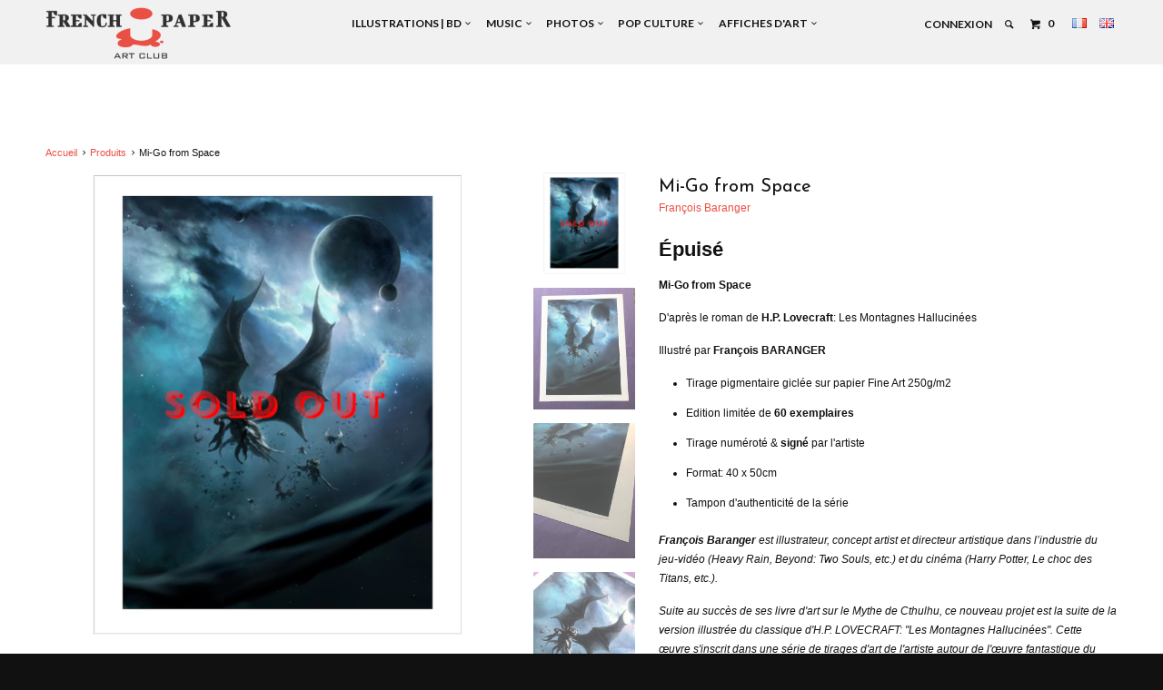

--- FILE ---
content_type: text/html; charset=utf-8
request_url: https://frenchpaperartclub.com/products/mi-go-from-space
body_size: 19957
content:


<!DOCTYPE html>
<!--[if lt IE 7 ]><html class="ie ie6" lang="fr"> <![endif]-->
<!--[if IE 7 ]><html class="ie ie7" lang="fr"> <![endif]-->
<!--[if IE 8 ]><html class="ie ie8" lang="fr"> <![endif]-->
<!--[if IE 9 ]><html class="ie ie9" lang="fr"> <![endif]-->
<!--[if (gte IE 10)|!(IE)]><!--><html lang="fr"> <!--<![endif]-->
  <head>
    <meta charset="utf-8">
    <meta http-equiv="cleartype" content="on">
    <meta name="robots" content="index,follow">

    
    <title>Mi-Go from Space tirage d&#39;art signé de l&#39;artiste F Baranger - French Paper Art Club</title>

    
      <meta name="description" content="Tirage d&#39;art en édition limitée et numérotée de &quot;Mi-Go from Space&quot; d&#39;après HP Lovecraft, œuvre illustrée et signée par l&#39;artiste François Baranger. Edition de 60 exemplaires avec tampons d&#39;authenticité sur papier 100% coton 250 gr. Illustration d&#39;art et de collection. Le Mythe de Cthulhu et H.P. Lovecraft." />
    

    <!-- Custom Fonts -->
    
      <link href="//fonts.googleapis.com/css?family=.|Old+Standard+TT:light,normal,bold|Josefin+Sans:light,normal,bold|Lato:light,normal,bold|Lato:light,normal,bold|" rel="stylesheet" type="text/css" />
    

    

<meta name="author" content="French Paper Art Club">
<meta property="og:url" content="https://frenchpaperartclub.com/products/mi-go-from-space">
<meta property="og:site_name" content="French Paper Art Club">


  <meta property="og:type" content="product">
  <meta property="og:title" content="Mi-Go from Space">
  
    <meta property="og:image" content="http://frenchpaperartclub.com/cdn/shop/files/Space-web-SO-C_grande.jpg?v=1716460872">
    <meta property="og:image:secure_url" content="https://frenchpaperartclub.com/cdn/shop/files/Space-web-SO-C_grande.jpg?v=1716460872">
  
    <meta property="og:image" content="http://frenchpaperartclub.com/cdn/shop/products/ATMOM-SPACE_close1_grande.jpg?v=1716460872">
    <meta property="og:image:secure_url" content="https://frenchpaperartclub.com/cdn/shop/products/ATMOM-SPACE_close1_grande.jpg?v=1716460872">
  
    <meta property="og:image" content="http://frenchpaperartclub.com/cdn/shop/products/ATMOM-SPACE_close2_grande.jpg?v=1716460872">
    <meta property="og:image:secure_url" content="https://frenchpaperartclub.com/cdn/shop/products/ATMOM-SPACE_close2_grande.jpg?v=1716460872">
  
  <meta property="og:price:amount" content="40.00">
  <meta property="og:price:currency" content="EUR">
  
    
  
    
  
    
  
    
  
    
  
    
  
    
    


  <meta property="og:description" content="Tirage d&#39;art en édition limitée et numérotée de &quot;Mi-Go from Space&quot; d&#39;après HP Lovecraft, œuvre illustrée et signée par l&#39;artiste François Baranger. Edition de 60 exemplaires avec tampons d&#39;authenticité sur papier 100% coton 250 gr. Illustration d&#39;art et de collection. Le Mythe de Cthulhu et H.P. Lovecraft.">




  <meta name="twitter:site" content="@FrenchPaperArtC">

<meta name="twitter:card" content="summary">

  <meta name="twitter:title" content="Mi-Go from Space">
  <meta name="twitter:description" content="Mi-Go from Space
D&#39;après le roman de H.P. Lovecraft: Les Montagnes Hallucinées
Illustré par François BARANGER

Tirage pigmentaire giclée sur papier Fine Art 250g/m2
Edition limitée de 60 exemplaires

Tirage numéroté &amp;amp; signé par l&#39;artiste
Format: 40 x 50cm
Tampon d&#39;authenticité de la série

François Baranger est illustrateur, concept artist et directeur artistique dans l’industrie du jeu-vidéo (Heavy Rain, Beyond: Two Souls, etc.) et du cinéma (Harry Potter, Le choc des Titans, etc.). 
Suite au succès de ses livre d&#39;art sur le Mythe de Cthulhu, ce nouveau projet est la suite de la version illustrée du classique d&#39;H.P. LOVECRAFT: &quot;Les Montagnes Hallucinées&quot;. Cette œuvre s&#39;inscrit dans une série de tirages d&#39;art de l&#39;artiste autour de l&#39;œuvre fantastique du célèbre romancier.
 
">
  <meta name="twitter:image" content="https://frenchpaperartclub.com/cdn/shop/files/Space-web-SO-C_medium.jpg?v=1716460872">
  <meta name="twitter:image:width" content="240">
  <meta name="twitter:image:height" content="240">


    
    

    <!-- Mobile Specific Metas -->
    <meta name="HandheldFriendly" content="True">
    <meta name="MobileOptimized" content="320">
    <meta name="viewport" content="width=device-width,initial-scale=1">
    <meta name="theme-color" content="#ffffff">

    <!-- Stylesheets for Parallax 2.4 -->
    <link href="//frenchpaperartclub.com/cdn/shop/t/3/assets/styles.scss.css?v=125378197652366085571768564574" rel="stylesheet" type="text/css" media="all" />
    <link rel="shortcut icon" type="image/x-icon" href="//frenchpaperartclub.com/cdn/shop/t/3/assets/favicon.png?v=87831425276053705601471971625">
    <link rel="canonical" href="https://frenchpaperartclub.com/products/mi-go-from-space" />

    

    <script src="//frenchpaperartclub.com/cdn/shop/t/3/assets/app.js?v=160483579810681830421702131836" type="text/javascript"></script>
    

    <!--[if lte IE 8]>
      <link href="//frenchpaperartclub.com/cdn/shop/t/3/assets/ie.css?v=175465007136656118751471962518" rel="stylesheet" type="text/css" media="all" />
      <script src="//frenchpaperartclub.com/cdn/shop/t/3/assets/skrollr.ie.js?v=116292453382836155221471962514" type="text/javascript"></script>
    <![endif]-->

    <script>window.performance && window.performance.mark && window.performance.mark('shopify.content_for_header.start');</script><meta id="shopify-digital-wallet" name="shopify-digital-wallet" content="/14426668/digital_wallets/dialog">
<meta name="shopify-checkout-api-token" content="e3fdd55b7182961e31274d6f677f01e2">
<meta id="in-context-paypal-metadata" data-shop-id="14426668" data-venmo-supported="false" data-environment="production" data-locale="fr_FR" data-paypal-v4="true" data-currency="EUR">
<link rel="alternate" type="application/json+oembed" href="https://frenchpaperartclub.com/products/mi-go-from-space.oembed">
<script async="async" src="/checkouts/internal/preloads.js?locale=fr-FR"></script>
<script id="shopify-features" type="application/json">{"accessToken":"e3fdd55b7182961e31274d6f677f01e2","betas":["rich-media-storefront-analytics"],"domain":"frenchpaperartclub.com","predictiveSearch":true,"shopId":14426668,"locale":"fr"}</script>
<script>var Shopify = Shopify || {};
Shopify.shop = "french-paper-art-club.myshopify.com";
Shopify.locale = "fr";
Shopify.currency = {"active":"EUR","rate":"1.0"};
Shopify.country = "FR";
Shopify.theme = {"name":"Parallax (FPAC custom)","id":155667719,"schema_name":null,"schema_version":null,"theme_store_id":688,"role":"main"};
Shopify.theme.handle = "null";
Shopify.theme.style = {"id":null,"handle":null};
Shopify.cdnHost = "frenchpaperartclub.com/cdn";
Shopify.routes = Shopify.routes || {};
Shopify.routes.root = "/";</script>
<script type="module">!function(o){(o.Shopify=o.Shopify||{}).modules=!0}(window);</script>
<script>!function(o){function n(){var o=[];function n(){o.push(Array.prototype.slice.apply(arguments))}return n.q=o,n}var t=o.Shopify=o.Shopify||{};t.loadFeatures=n(),t.autoloadFeatures=n()}(window);</script>
<script id="shop-js-analytics" type="application/json">{"pageType":"product"}</script>
<script defer="defer" async type="module" src="//frenchpaperartclub.com/cdn/shopifycloud/shop-js/modules/v2/client.init-shop-cart-sync_INwxTpsh.fr.esm.js"></script>
<script defer="defer" async type="module" src="//frenchpaperartclub.com/cdn/shopifycloud/shop-js/modules/v2/chunk.common_YNAa1F1g.esm.js"></script>
<script type="module">
  await import("//frenchpaperartclub.com/cdn/shopifycloud/shop-js/modules/v2/client.init-shop-cart-sync_INwxTpsh.fr.esm.js");
await import("//frenchpaperartclub.com/cdn/shopifycloud/shop-js/modules/v2/chunk.common_YNAa1F1g.esm.js");

  window.Shopify.SignInWithShop?.initShopCartSync?.({"fedCMEnabled":true,"windoidEnabled":true});

</script>
<script>(function() {
  var isLoaded = false;
  function asyncLoad() {
    if (isLoaded) return;
    isLoaded = true;
    var urls = ["https:\/\/cdn.hextom.com\/js\/eventpromotionbar.js?shop=french-paper-art-club.myshopify.com"];
    for (var i = 0; i < urls.length; i++) {
      var s = document.createElement('script');
      s.type = 'text/javascript';
      s.async = true;
      s.src = urls[i];
      var x = document.getElementsByTagName('script')[0];
      x.parentNode.insertBefore(s, x);
    }
  };
  if(window.attachEvent) {
    window.attachEvent('onload', asyncLoad);
  } else {
    window.addEventListener('load', asyncLoad, false);
  }
})();</script>
<script id="__st">var __st={"a":14426668,"offset":3600,"reqid":"0baf662d-a066-4fec-89f0-848b95735873-1769027418","pageurl":"frenchpaperartclub.com\/products\/mi-go-from-space","u":"d32bf3fcf4f5","p":"product","rtyp":"product","rid":6565153800281};</script>
<script>window.ShopifyPaypalV4VisibilityTracking = true;</script>
<script id="captcha-bootstrap">!function(){'use strict';const t='contact',e='account',n='new_comment',o=[[t,t],['blogs',n],['comments',n],[t,'customer']],c=[[e,'customer_login'],[e,'guest_login'],[e,'recover_customer_password'],[e,'create_customer']],r=t=>t.map((([t,e])=>`form[action*='/${t}']:not([data-nocaptcha='true']) input[name='form_type'][value='${e}']`)).join(','),a=t=>()=>t?[...document.querySelectorAll(t)].map((t=>t.form)):[];function s(){const t=[...o],e=r(t);return a(e)}const i='password',u='form_key',d=['recaptcha-v3-token','g-recaptcha-response','h-captcha-response',i],f=()=>{try{return window.sessionStorage}catch{return}},m='__shopify_v',_=t=>t.elements[u];function p(t,e,n=!1){try{const o=window.sessionStorage,c=JSON.parse(o.getItem(e)),{data:r}=function(t){const{data:e,action:n}=t;return t[m]||n?{data:e,action:n}:{data:t,action:n}}(c);for(const[e,n]of Object.entries(r))t.elements[e]&&(t.elements[e].value=n);n&&o.removeItem(e)}catch(o){console.error('form repopulation failed',{error:o})}}const l='form_type',E='cptcha';function T(t){t.dataset[E]=!0}const w=window,h=w.document,L='Shopify',v='ce_forms',y='captcha';let A=!1;((t,e)=>{const n=(g='f06e6c50-85a8-45c8-87d0-21a2b65856fe',I='https://cdn.shopify.com/shopifycloud/storefront-forms-hcaptcha/ce_storefront_forms_captcha_hcaptcha.v1.5.2.iife.js',D={infoText:'Protégé par hCaptcha',privacyText:'Confidentialité',termsText:'Conditions'},(t,e,n)=>{const o=w[L][v],c=o.bindForm;if(c)return c(t,g,e,D).then(n);var r;o.q.push([[t,g,e,D],n]),r=I,A||(h.body.append(Object.assign(h.createElement('script'),{id:'captcha-provider',async:!0,src:r})),A=!0)});var g,I,D;w[L]=w[L]||{},w[L][v]=w[L][v]||{},w[L][v].q=[],w[L][y]=w[L][y]||{},w[L][y].protect=function(t,e){n(t,void 0,e),T(t)},Object.freeze(w[L][y]),function(t,e,n,w,h,L){const[v,y,A,g]=function(t,e,n){const i=e?o:[],u=t?c:[],d=[...i,...u],f=r(d),m=r(i),_=r(d.filter((([t,e])=>n.includes(e))));return[a(f),a(m),a(_),s()]}(w,h,L),I=t=>{const e=t.target;return e instanceof HTMLFormElement?e:e&&e.form},D=t=>v().includes(t);t.addEventListener('submit',(t=>{const e=I(t);if(!e)return;const n=D(e)&&!e.dataset.hcaptchaBound&&!e.dataset.recaptchaBound,o=_(e),c=g().includes(e)&&(!o||!o.value);(n||c)&&t.preventDefault(),c&&!n&&(function(t){try{if(!f())return;!function(t){const e=f();if(!e)return;const n=_(t);if(!n)return;const o=n.value;o&&e.removeItem(o)}(t);const e=Array.from(Array(32),(()=>Math.random().toString(36)[2])).join('');!function(t,e){_(t)||t.append(Object.assign(document.createElement('input'),{type:'hidden',name:u})),t.elements[u].value=e}(t,e),function(t,e){const n=f();if(!n)return;const o=[...t.querySelectorAll(`input[type='${i}']`)].map((({name:t})=>t)),c=[...d,...o],r={};for(const[a,s]of new FormData(t).entries())c.includes(a)||(r[a]=s);n.setItem(e,JSON.stringify({[m]:1,action:t.action,data:r}))}(t,e)}catch(e){console.error('failed to persist form',e)}}(e),e.submit())}));const S=(t,e)=>{t&&!t.dataset[E]&&(n(t,e.some((e=>e===t))),T(t))};for(const o of['focusin','change'])t.addEventListener(o,(t=>{const e=I(t);D(e)&&S(e,y())}));const B=e.get('form_key'),M=e.get(l),P=B&&M;t.addEventListener('DOMContentLoaded',(()=>{const t=y();if(P)for(const e of t)e.elements[l].value===M&&p(e,B);[...new Set([...A(),...v().filter((t=>'true'===t.dataset.shopifyCaptcha))])].forEach((e=>S(e,t)))}))}(h,new URLSearchParams(w.location.search),n,t,e,['guest_login'])})(!0,!0)}();</script>
<script integrity="sha256-4kQ18oKyAcykRKYeNunJcIwy7WH5gtpwJnB7kiuLZ1E=" data-source-attribution="shopify.loadfeatures" defer="defer" src="//frenchpaperartclub.com/cdn/shopifycloud/storefront/assets/storefront/load_feature-a0a9edcb.js" crossorigin="anonymous"></script>
<script data-source-attribution="shopify.dynamic_checkout.dynamic.init">var Shopify=Shopify||{};Shopify.PaymentButton=Shopify.PaymentButton||{isStorefrontPortableWallets:!0,init:function(){window.Shopify.PaymentButton.init=function(){};var t=document.createElement("script");t.src="https://frenchpaperartclub.com/cdn/shopifycloud/portable-wallets/latest/portable-wallets.fr.js",t.type="module",document.head.appendChild(t)}};
</script>
<script data-source-attribution="shopify.dynamic_checkout.buyer_consent">
  function portableWalletsHideBuyerConsent(e){var t=document.getElementById("shopify-buyer-consent"),n=document.getElementById("shopify-subscription-policy-button");t&&n&&(t.classList.add("hidden"),t.setAttribute("aria-hidden","true"),n.removeEventListener("click",e))}function portableWalletsShowBuyerConsent(e){var t=document.getElementById("shopify-buyer-consent"),n=document.getElementById("shopify-subscription-policy-button");t&&n&&(t.classList.remove("hidden"),t.removeAttribute("aria-hidden"),n.addEventListener("click",e))}window.Shopify?.PaymentButton&&(window.Shopify.PaymentButton.hideBuyerConsent=portableWalletsHideBuyerConsent,window.Shopify.PaymentButton.showBuyerConsent=portableWalletsShowBuyerConsent);
</script>
<script data-source-attribution="shopify.dynamic_checkout.cart.bootstrap">document.addEventListener("DOMContentLoaded",(function(){function t(){return document.querySelector("shopify-accelerated-checkout-cart, shopify-accelerated-checkout")}if(t())Shopify.PaymentButton.init();else{new MutationObserver((function(e,n){t()&&(Shopify.PaymentButton.init(),n.disconnect())})).observe(document.body,{childList:!0,subtree:!0})}}));
</script>
<link id="shopify-accelerated-checkout-styles" rel="stylesheet" media="screen" href="https://frenchpaperartclub.com/cdn/shopifycloud/portable-wallets/latest/accelerated-checkout-backwards-compat.css" crossorigin="anonymous">
<style id="shopify-accelerated-checkout-cart">
        #shopify-buyer-consent {
  margin-top: 1em;
  display: inline-block;
  width: 100%;
}

#shopify-buyer-consent.hidden {
  display: none;
}

#shopify-subscription-policy-button {
  background: none;
  border: none;
  padding: 0;
  text-decoration: underline;
  font-size: inherit;
  cursor: pointer;
}

#shopify-subscription-policy-button::before {
  box-shadow: none;
}

      </style>

<script>window.performance && window.performance.mark && window.performance.mark('shopify.content_for_header.end');</script>
  <link rel="alternate" hreflang="fr" href="http://frenchpaperartclub.com/products/mi-go-from-space" /><link rel="alternate" hreflang="en" href="http://en.frenchpaperartclub.com/products/mi-go-from-space" /><script src="https://cdn.shopify.com/extensions/019bc2d0-6182-7c57-a6b2-0b786d3800eb/event-promotion-bar-79/assets/eventpromotionbar.js" type="text/javascript" defer="defer"></script>
<link href="https://monorail-edge.shopifysvc.com" rel="dns-prefetch">
<script>(function(){if ("sendBeacon" in navigator && "performance" in window) {try {var session_token_from_headers = performance.getEntriesByType('navigation')[0].serverTiming.find(x => x.name == '_s').description;} catch {var session_token_from_headers = undefined;}var session_cookie_matches = document.cookie.match(/_shopify_s=([^;]*)/);var session_token_from_cookie = session_cookie_matches && session_cookie_matches.length === 2 ? session_cookie_matches[1] : "";var session_token = session_token_from_headers || session_token_from_cookie || "";function handle_abandonment_event(e) {var entries = performance.getEntries().filter(function(entry) {return /monorail-edge.shopifysvc.com/.test(entry.name);});if (!window.abandonment_tracked && entries.length === 0) {window.abandonment_tracked = true;var currentMs = Date.now();var navigation_start = performance.timing.navigationStart;var payload = {shop_id: 14426668,url: window.location.href,navigation_start,duration: currentMs - navigation_start,session_token,page_type: "product"};window.navigator.sendBeacon("https://monorail-edge.shopifysvc.com/v1/produce", JSON.stringify({schema_id: "online_store_buyer_site_abandonment/1.1",payload: payload,metadata: {event_created_at_ms: currentMs,event_sent_at_ms: currentMs}}));}}window.addEventListener('pagehide', handle_abandonment_event);}}());</script>
<script id="web-pixels-manager-setup">(function e(e,d,r,n,o){if(void 0===o&&(o={}),!Boolean(null===(a=null===(i=window.Shopify)||void 0===i?void 0:i.analytics)||void 0===a?void 0:a.replayQueue)){var i,a;window.Shopify=window.Shopify||{};var t=window.Shopify;t.analytics=t.analytics||{};var s=t.analytics;s.replayQueue=[],s.publish=function(e,d,r){return s.replayQueue.push([e,d,r]),!0};try{self.performance.mark("wpm:start")}catch(e){}var l=function(){var e={modern:/Edge?\/(1{2}[4-9]|1[2-9]\d|[2-9]\d{2}|\d{4,})\.\d+(\.\d+|)|Firefox\/(1{2}[4-9]|1[2-9]\d|[2-9]\d{2}|\d{4,})\.\d+(\.\d+|)|Chrom(ium|e)\/(9{2}|\d{3,})\.\d+(\.\d+|)|(Maci|X1{2}).+ Version\/(15\.\d+|(1[6-9]|[2-9]\d|\d{3,})\.\d+)([,.]\d+|)( \(\w+\)|)( Mobile\/\w+|) Safari\/|Chrome.+OPR\/(9{2}|\d{3,})\.\d+\.\d+|(CPU[ +]OS|iPhone[ +]OS|CPU[ +]iPhone|CPU IPhone OS|CPU iPad OS)[ +]+(15[._]\d+|(1[6-9]|[2-9]\d|\d{3,})[._]\d+)([._]\d+|)|Android:?[ /-](13[3-9]|1[4-9]\d|[2-9]\d{2}|\d{4,})(\.\d+|)(\.\d+|)|Android.+Firefox\/(13[5-9]|1[4-9]\d|[2-9]\d{2}|\d{4,})\.\d+(\.\d+|)|Android.+Chrom(ium|e)\/(13[3-9]|1[4-9]\d|[2-9]\d{2}|\d{4,})\.\d+(\.\d+|)|SamsungBrowser\/([2-9]\d|\d{3,})\.\d+/,legacy:/Edge?\/(1[6-9]|[2-9]\d|\d{3,})\.\d+(\.\d+|)|Firefox\/(5[4-9]|[6-9]\d|\d{3,})\.\d+(\.\d+|)|Chrom(ium|e)\/(5[1-9]|[6-9]\d|\d{3,})\.\d+(\.\d+|)([\d.]+$|.*Safari\/(?![\d.]+ Edge\/[\d.]+$))|(Maci|X1{2}).+ Version\/(10\.\d+|(1[1-9]|[2-9]\d|\d{3,})\.\d+)([,.]\d+|)( \(\w+\)|)( Mobile\/\w+|) Safari\/|Chrome.+OPR\/(3[89]|[4-9]\d|\d{3,})\.\d+\.\d+|(CPU[ +]OS|iPhone[ +]OS|CPU[ +]iPhone|CPU IPhone OS|CPU iPad OS)[ +]+(10[._]\d+|(1[1-9]|[2-9]\d|\d{3,})[._]\d+)([._]\d+|)|Android:?[ /-](13[3-9]|1[4-9]\d|[2-9]\d{2}|\d{4,})(\.\d+|)(\.\d+|)|Mobile Safari.+OPR\/([89]\d|\d{3,})\.\d+\.\d+|Android.+Firefox\/(13[5-9]|1[4-9]\d|[2-9]\d{2}|\d{4,})\.\d+(\.\d+|)|Android.+Chrom(ium|e)\/(13[3-9]|1[4-9]\d|[2-9]\d{2}|\d{4,})\.\d+(\.\d+|)|Android.+(UC? ?Browser|UCWEB|U3)[ /]?(15\.([5-9]|\d{2,})|(1[6-9]|[2-9]\d|\d{3,})\.\d+)\.\d+|SamsungBrowser\/(5\.\d+|([6-9]|\d{2,})\.\d+)|Android.+MQ{2}Browser\/(14(\.(9|\d{2,})|)|(1[5-9]|[2-9]\d|\d{3,})(\.\d+|))(\.\d+|)|K[Aa][Ii]OS\/(3\.\d+|([4-9]|\d{2,})\.\d+)(\.\d+|)/},d=e.modern,r=e.legacy,n=navigator.userAgent;return n.match(d)?"modern":n.match(r)?"legacy":"unknown"}(),u="modern"===l?"modern":"legacy",c=(null!=n?n:{modern:"",legacy:""})[u],f=function(e){return[e.baseUrl,"/wpm","/b",e.hashVersion,"modern"===e.buildTarget?"m":"l",".js"].join("")}({baseUrl:d,hashVersion:r,buildTarget:u}),m=function(e){var d=e.version,r=e.bundleTarget,n=e.surface,o=e.pageUrl,i=e.monorailEndpoint;return{emit:function(e){var a=e.status,t=e.errorMsg,s=(new Date).getTime(),l=JSON.stringify({metadata:{event_sent_at_ms:s},events:[{schema_id:"web_pixels_manager_load/3.1",payload:{version:d,bundle_target:r,page_url:o,status:a,surface:n,error_msg:t},metadata:{event_created_at_ms:s}}]});if(!i)return console&&console.warn&&console.warn("[Web Pixels Manager] No Monorail endpoint provided, skipping logging."),!1;try{return self.navigator.sendBeacon.bind(self.navigator)(i,l)}catch(e){}var u=new XMLHttpRequest;try{return u.open("POST",i,!0),u.setRequestHeader("Content-Type","text/plain"),u.send(l),!0}catch(e){return console&&console.warn&&console.warn("[Web Pixels Manager] Got an unhandled error while logging to Monorail."),!1}}}}({version:r,bundleTarget:l,surface:e.surface,pageUrl:self.location.href,monorailEndpoint:e.monorailEndpoint});try{o.browserTarget=l,function(e){var d=e.src,r=e.async,n=void 0===r||r,o=e.onload,i=e.onerror,a=e.sri,t=e.scriptDataAttributes,s=void 0===t?{}:t,l=document.createElement("script"),u=document.querySelector("head"),c=document.querySelector("body");if(l.async=n,l.src=d,a&&(l.integrity=a,l.crossOrigin="anonymous"),s)for(var f in s)if(Object.prototype.hasOwnProperty.call(s,f))try{l.dataset[f]=s[f]}catch(e){}if(o&&l.addEventListener("load",o),i&&l.addEventListener("error",i),u)u.appendChild(l);else{if(!c)throw new Error("Did not find a head or body element to append the script");c.appendChild(l)}}({src:f,async:!0,onload:function(){if(!function(){var e,d;return Boolean(null===(d=null===(e=window.Shopify)||void 0===e?void 0:e.analytics)||void 0===d?void 0:d.initialized)}()){var d=window.webPixelsManager.init(e)||void 0;if(d){var r=window.Shopify.analytics;r.replayQueue.forEach((function(e){var r=e[0],n=e[1],o=e[2];d.publishCustomEvent(r,n,o)})),r.replayQueue=[],r.publish=d.publishCustomEvent,r.visitor=d.visitor,r.initialized=!0}}},onerror:function(){return m.emit({status:"failed",errorMsg:"".concat(f," has failed to load")})},sri:function(e){var d=/^sha384-[A-Za-z0-9+/=]+$/;return"string"==typeof e&&d.test(e)}(c)?c:"",scriptDataAttributes:o}),m.emit({status:"loading"})}catch(e){m.emit({status:"failed",errorMsg:(null==e?void 0:e.message)||"Unknown error"})}}})({shopId: 14426668,storefrontBaseUrl: "https://frenchpaperartclub.com",extensionsBaseUrl: "https://extensions.shopifycdn.com/cdn/shopifycloud/web-pixels-manager",monorailEndpoint: "https://monorail-edge.shopifysvc.com/unstable/produce_batch",surface: "storefront-renderer",enabledBetaFlags: ["2dca8a86"],webPixelsConfigList: [{"id":"881721672","configuration":"{\"config\":\"{\\\"pixel_id\\\":\\\"G-ZD6SHMHER4\\\",\\\"gtag_events\\\":[{\\\"type\\\":\\\"purchase\\\",\\\"action_label\\\":\\\"G-ZD6SHMHER4\\\"},{\\\"type\\\":\\\"page_view\\\",\\\"action_label\\\":\\\"G-ZD6SHMHER4\\\"},{\\\"type\\\":\\\"view_item\\\",\\\"action_label\\\":\\\"G-ZD6SHMHER4\\\"},{\\\"type\\\":\\\"search\\\",\\\"action_label\\\":\\\"G-ZD6SHMHER4\\\"},{\\\"type\\\":\\\"add_to_cart\\\",\\\"action_label\\\":\\\"G-ZD6SHMHER4\\\"},{\\\"type\\\":\\\"begin_checkout\\\",\\\"action_label\\\":\\\"G-ZD6SHMHER4\\\"},{\\\"type\\\":\\\"add_payment_info\\\",\\\"action_label\\\":\\\"G-ZD6SHMHER4\\\"}],\\\"enable_monitoring_mode\\\":false}\"}","eventPayloadVersion":"v1","runtimeContext":"OPEN","scriptVersion":"b2a88bafab3e21179ed38636efcd8a93","type":"APP","apiClientId":1780363,"privacyPurposes":[],"dataSharingAdjustments":{"protectedCustomerApprovalScopes":["read_customer_address","read_customer_email","read_customer_name","read_customer_personal_data","read_customer_phone"]}},{"id":"146407752","eventPayloadVersion":"v1","runtimeContext":"LAX","scriptVersion":"1","type":"CUSTOM","privacyPurposes":["MARKETING"],"name":"Meta pixel (migrated)"},{"id":"shopify-app-pixel","configuration":"{}","eventPayloadVersion":"v1","runtimeContext":"STRICT","scriptVersion":"0450","apiClientId":"shopify-pixel","type":"APP","privacyPurposes":["ANALYTICS","MARKETING"]},{"id":"shopify-custom-pixel","eventPayloadVersion":"v1","runtimeContext":"LAX","scriptVersion":"0450","apiClientId":"shopify-pixel","type":"CUSTOM","privacyPurposes":["ANALYTICS","MARKETING"]}],isMerchantRequest: false,initData: {"shop":{"name":"French Paper Art Club","paymentSettings":{"currencyCode":"EUR"},"myshopifyDomain":"french-paper-art-club.myshopify.com","countryCode":"FR","storefrontUrl":"https:\/\/frenchpaperartclub.com"},"customer":null,"cart":null,"checkout":null,"productVariants":[{"price":{"amount":40.0,"currencyCode":"EUR"},"product":{"title":"Mi-Go from Space","vendor":"François Baranger","id":"6565153800281","untranslatedTitle":"Mi-Go from Space","url":"\/products\/mi-go-from-space","type":"Nos Artistes,Art Print"},"id":"39311538749529","image":{"src":"\/\/frenchpaperartclub.com\/cdn\/shop\/files\/Space-web-SO-C.jpg?v=1716460872"},"sku":"MIGO_BARANGER","title":"Default Title","untranslatedTitle":"Default Title"}],"purchasingCompany":null},},"https://frenchpaperartclub.com/cdn","fcfee988w5aeb613cpc8e4bc33m6693e112",{"modern":"","legacy":""},{"shopId":"14426668","storefrontBaseUrl":"https:\/\/frenchpaperartclub.com","extensionBaseUrl":"https:\/\/extensions.shopifycdn.com\/cdn\/shopifycloud\/web-pixels-manager","surface":"storefront-renderer","enabledBetaFlags":"[\"2dca8a86\"]","isMerchantRequest":"false","hashVersion":"fcfee988w5aeb613cpc8e4bc33m6693e112","publish":"custom","events":"[[\"page_viewed\",{}],[\"product_viewed\",{\"productVariant\":{\"price\":{\"amount\":40.0,\"currencyCode\":\"EUR\"},\"product\":{\"title\":\"Mi-Go from Space\",\"vendor\":\"François Baranger\",\"id\":\"6565153800281\",\"untranslatedTitle\":\"Mi-Go from Space\",\"url\":\"\/products\/mi-go-from-space\",\"type\":\"Nos Artistes,Art Print\"},\"id\":\"39311538749529\",\"image\":{\"src\":\"\/\/frenchpaperartclub.com\/cdn\/shop\/files\/Space-web-SO-C.jpg?v=1716460872\"},\"sku\":\"MIGO_BARANGER\",\"title\":\"Default Title\",\"untranslatedTitle\":\"Default Title\"}}]]"});</script><script>
  window.ShopifyAnalytics = window.ShopifyAnalytics || {};
  window.ShopifyAnalytics.meta = window.ShopifyAnalytics.meta || {};
  window.ShopifyAnalytics.meta.currency = 'EUR';
  var meta = {"product":{"id":6565153800281,"gid":"gid:\/\/shopify\/Product\/6565153800281","vendor":"François Baranger","type":"Nos Artistes,Art Print","handle":"mi-go-from-space","variants":[{"id":39311538749529,"price":4000,"name":"Mi-Go from Space","public_title":null,"sku":"MIGO_BARANGER"}],"remote":false},"page":{"pageType":"product","resourceType":"product","resourceId":6565153800281,"requestId":"0baf662d-a066-4fec-89f0-848b95735873-1769027418"}};
  for (var attr in meta) {
    window.ShopifyAnalytics.meta[attr] = meta[attr];
  }
</script>
<script class="analytics">
  (function () {
    var customDocumentWrite = function(content) {
      var jquery = null;

      if (window.jQuery) {
        jquery = window.jQuery;
      } else if (window.Checkout && window.Checkout.$) {
        jquery = window.Checkout.$;
      }

      if (jquery) {
        jquery('body').append(content);
      }
    };

    var hasLoggedConversion = function(token) {
      if (token) {
        return document.cookie.indexOf('loggedConversion=' + token) !== -1;
      }
      return false;
    }

    var setCookieIfConversion = function(token) {
      if (token) {
        var twoMonthsFromNow = new Date(Date.now());
        twoMonthsFromNow.setMonth(twoMonthsFromNow.getMonth() + 2);

        document.cookie = 'loggedConversion=' + token + '; expires=' + twoMonthsFromNow;
      }
    }

    var trekkie = window.ShopifyAnalytics.lib = window.trekkie = window.trekkie || [];
    if (trekkie.integrations) {
      return;
    }
    trekkie.methods = [
      'identify',
      'page',
      'ready',
      'track',
      'trackForm',
      'trackLink'
    ];
    trekkie.factory = function(method) {
      return function() {
        var args = Array.prototype.slice.call(arguments);
        args.unshift(method);
        trekkie.push(args);
        return trekkie;
      };
    };
    for (var i = 0; i < trekkie.methods.length; i++) {
      var key = trekkie.methods[i];
      trekkie[key] = trekkie.factory(key);
    }
    trekkie.load = function(config) {
      trekkie.config = config || {};
      trekkie.config.initialDocumentCookie = document.cookie;
      var first = document.getElementsByTagName('script')[0];
      var script = document.createElement('script');
      script.type = 'text/javascript';
      script.onerror = function(e) {
        var scriptFallback = document.createElement('script');
        scriptFallback.type = 'text/javascript';
        scriptFallback.onerror = function(error) {
                var Monorail = {
      produce: function produce(monorailDomain, schemaId, payload) {
        var currentMs = new Date().getTime();
        var event = {
          schema_id: schemaId,
          payload: payload,
          metadata: {
            event_created_at_ms: currentMs,
            event_sent_at_ms: currentMs
          }
        };
        return Monorail.sendRequest("https://" + monorailDomain + "/v1/produce", JSON.stringify(event));
      },
      sendRequest: function sendRequest(endpointUrl, payload) {
        // Try the sendBeacon API
        if (window && window.navigator && typeof window.navigator.sendBeacon === 'function' && typeof window.Blob === 'function' && !Monorail.isIos12()) {
          var blobData = new window.Blob([payload], {
            type: 'text/plain'
          });

          if (window.navigator.sendBeacon(endpointUrl, blobData)) {
            return true;
          } // sendBeacon was not successful

        } // XHR beacon

        var xhr = new XMLHttpRequest();

        try {
          xhr.open('POST', endpointUrl);
          xhr.setRequestHeader('Content-Type', 'text/plain');
          xhr.send(payload);
        } catch (e) {
          console.log(e);
        }

        return false;
      },
      isIos12: function isIos12() {
        return window.navigator.userAgent.lastIndexOf('iPhone; CPU iPhone OS 12_') !== -1 || window.navigator.userAgent.lastIndexOf('iPad; CPU OS 12_') !== -1;
      }
    };
    Monorail.produce('monorail-edge.shopifysvc.com',
      'trekkie_storefront_load_errors/1.1',
      {shop_id: 14426668,
      theme_id: 155667719,
      app_name: "storefront",
      context_url: window.location.href,
      source_url: "//frenchpaperartclub.com/cdn/s/trekkie.storefront.cd680fe47e6c39ca5d5df5f0a32d569bc48c0f27.min.js"});

        };
        scriptFallback.async = true;
        scriptFallback.src = '//frenchpaperartclub.com/cdn/s/trekkie.storefront.cd680fe47e6c39ca5d5df5f0a32d569bc48c0f27.min.js';
        first.parentNode.insertBefore(scriptFallback, first);
      };
      script.async = true;
      script.src = '//frenchpaperartclub.com/cdn/s/trekkie.storefront.cd680fe47e6c39ca5d5df5f0a32d569bc48c0f27.min.js';
      first.parentNode.insertBefore(script, first);
    };
    trekkie.load(
      {"Trekkie":{"appName":"storefront","development":false,"defaultAttributes":{"shopId":14426668,"isMerchantRequest":null,"themeId":155667719,"themeCityHash":"17740048922914737383","contentLanguage":"fr","currency":"EUR","eventMetadataId":"02767cb7-7b61-4fab-994b-867680a4046b"},"isServerSideCookieWritingEnabled":true,"monorailRegion":"shop_domain","enabledBetaFlags":["65f19447"]},"Session Attribution":{},"S2S":{"facebookCapiEnabled":false,"source":"trekkie-storefront-renderer","apiClientId":580111}}
    );

    var loaded = false;
    trekkie.ready(function() {
      if (loaded) return;
      loaded = true;

      window.ShopifyAnalytics.lib = window.trekkie;

      var originalDocumentWrite = document.write;
      document.write = customDocumentWrite;
      try { window.ShopifyAnalytics.merchantGoogleAnalytics.call(this); } catch(error) {};
      document.write = originalDocumentWrite;

      window.ShopifyAnalytics.lib.page(null,{"pageType":"product","resourceType":"product","resourceId":6565153800281,"requestId":"0baf662d-a066-4fec-89f0-848b95735873-1769027418","shopifyEmitted":true});

      var match = window.location.pathname.match(/checkouts\/(.+)\/(thank_you|post_purchase)/)
      var token = match? match[1]: undefined;
      if (!hasLoggedConversion(token)) {
        setCookieIfConversion(token);
        window.ShopifyAnalytics.lib.track("Viewed Product",{"currency":"EUR","variantId":39311538749529,"productId":6565153800281,"productGid":"gid:\/\/shopify\/Product\/6565153800281","name":"Mi-Go from Space","price":"40.00","sku":"MIGO_BARANGER","brand":"François Baranger","variant":null,"category":"Nos Artistes,Art Print","nonInteraction":true,"remote":false},undefined,undefined,{"shopifyEmitted":true});
      window.ShopifyAnalytics.lib.track("monorail:\/\/trekkie_storefront_viewed_product\/1.1",{"currency":"EUR","variantId":39311538749529,"productId":6565153800281,"productGid":"gid:\/\/shopify\/Product\/6565153800281","name":"Mi-Go from Space","price":"40.00","sku":"MIGO_BARANGER","brand":"François Baranger","variant":null,"category":"Nos Artistes,Art Print","nonInteraction":true,"remote":false,"referer":"https:\/\/frenchpaperartclub.com\/products\/mi-go-from-space"});
      }
    });


        var eventsListenerScript = document.createElement('script');
        eventsListenerScript.async = true;
        eventsListenerScript.src = "//frenchpaperartclub.com/cdn/shopifycloud/storefront/assets/shop_events_listener-3da45d37.js";
        document.getElementsByTagName('head')[0].appendChild(eventsListenerScript);

})();</script>
<script
  defer
  src="https://frenchpaperartclub.com/cdn/shopifycloud/perf-kit/shopify-perf-kit-3.0.4.min.js"
  data-application="storefront-renderer"
  data-shop-id="14426668"
  data-render-region="gcp-us-east1"
  data-page-type="product"
  data-theme-instance-id="155667719"
  data-theme-name=""
  data-theme-version=""
  data-monorail-region="shop_domain"
  data-resource-timing-sampling-rate="10"
  data-shs="true"
  data-shs-beacon="true"
  data-shs-export-with-fetch="true"
  data-shs-logs-sample-rate="1"
  data-shs-beacon-endpoint="https://frenchpaperartclub.com/api/collect"
></script>
</head>
  
  <body class="product ">
    <div id="content_wrapper">
      
        
      
      <div>
        <div id="header" class="mm-fixed-top">
          <a href="#nav" class="icon-menu"><span>Menu</span></a>
          <a href="https://frenchpaperartclub.com" title="French Paper Art Club" class="mobile_logo logo">
            
              <img src="//frenchpaperartclub.com/cdn/shop/t/3/assets/logo.png?v=155652607505262891331472466712" alt="French Paper Art Club" data-src="//frenchpaperartclub.com/cdn/shop/t/3/assets/logo.png?v=155652607505262891331472466712" data-src-home="//frenchpaperartclub.com/cdn/shop/t/3/assets/logo_home.png?v=29393165764267876711472466712" />
            
          </a>
          <a href="#cart" class="icon-cart right"><span>0</span></a>
        </div>

        <div class="hidden">
          <div id="nav">
            <ul>
              
                
                  <li ><a href="/collections/illustration">Illustrations | BD</a>
                    <ul>
                      
                        
                          <li ><a href="/collections/alex-alice">Alex Alice</a></li>
                        
                      
                        
                          <li ><a href="/collections/the-art-of-francois-baranger">François Baranger</a></li>
                        
                      
                        
                          <li ><a href="https://frenchpaperartclub.com/collections/mark-brabant">Mark Brabant</a></li>
                        
                      
                        
                          <li ><a href="/collections/paul-gaetan-brizzi">Paul & Gaëtan Brizzi</a></li>
                        
                      
                        
                          <li ><a href="/collections/cinemaps">Andrew DeGraff</a></li>
                        
                      
                        
                          <li ><a href="/collections/julien-delval">Julien Delval</a></li>
                        
                      
                        
                          <li ><a href="/collections/armel-gaulme">Armel Gaulme</a></li>
                        
                      
                        
                          <li ><a href="/collections/didier-graffet">Didier Graffet</a></li>
                        
                      
                        
                          <li ><a href="/collections/lart-de-phillip-janta">Phillip Janta</a></li>
                        
                      
                        
                          <li ><a href="/collections/mike-klok">Mike Klok</a></li>
                        
                      
                        
                          <li ><a href="/collections/mathieu-lauffray">Mathieu Lauffray</a></li>
                        
                      
                        
                          <li ><a href="/collections/liorzh">Liorzh</a></li>
                        
                      
                        
                          <li ><a href="/collections/stan-manoukian">Stan Manoukian</a></li>
                        
                      
                        
                          <li ><a href="/collections/the-art-of-mr-garcin">Mr Garcin</a></li>
                        
                      
                        
                          <li ><a href="/collections/daria-schmitt">Daria Schmitt</a></li>
                        
                      
                        
                          <li ><a href="/collections/veks-van-hillik">Veks Van Hillik</a></li>
                        
                      
                    </ul>
                  </li>
                
              
                
                  <li ><a href="/collections/musique">Music</a>
                    <ul>
                      
                        
                        <li ><a href="/collections/musique">Sérigraphies de concert</a>
                          <ul>
                            
                              <li ><a href="/collections/musique">Nouveautés</a></li>
                            
                              <li ><a href="/collections/expo-cyrille-rousseau">Expo Cyrille Rousseau</a></li>
                            
                              <li ><a href="/collections/an-art-tour-with-arctic-monkeys">Expo Arctic Monkeys</a></li>
                            
                              <li ><a href="/collections/collectors">Editions Rares</a></li>
                            
                          </ul>
                        </li>
                        
                      
                        
                          <li ><a href="/collections/icon-series">Icon Series</a></li>
                        
                      
                        
                          <li ><a href="/collections/rock-monsters">Rock Monsters</a></li>
                        
                      
                        
                          <li ><a href="/collections/archives-music">Archives | Music</a></li>
                        
                      
                    </ul>
                  </li>
                
              
                
                  <li ><a href="/collections/photos">Photos</a>
                    <ul>
                      
                        
                          <li ><a href="/collections/kirk-weddle">Nirvana Nevermind</a></li>
                        
                      
                        
                        <li ><a href="/collections/photos">Rock Photography</a>
                          <ul>
                            
                              <li ><a href="/collections/photos/80's">The 80's</a></li>
                            
                              <li ><a href="/collections/photos/90's">The 90's</a></li>
                            
                              <li ><a href="/collections/photos/2000's">The 2000's</a></li>
                            
                          </ul>
                        </li>
                        
                      
                        
                          <li ><a href="/collections/its-only-rockn-roll">Exposition: It's Only Rock'N Roll</a></li>
                        
                      
                        
                          <li ><a href="/collections/expo-lemmy-motorhead-paris-tour-2022-23">Exposition: Motörhead</a></li>
                        
                      
                    </ul>
                  </li>
                
              
                
                  <li ><a href="/collections/pop-culture">Pop Culture</a>
                    <ul>
                      
                        
                        <li ><a href="/collections/cinema">Cinema</a>
                          <ul>
                            
                              <li ><a href="/collections/star-wars">Star Wars</a></li>
                            
                              <li ><a href="/collections/blade-runner">Blade Runner</a></li>
                            
                              <li ><a href="/collections/lord-of-the-rings">Lord of the Rings</a></li>
                            
                              <li ><a href="/collections/the-simpsons">The Simpsons</a></li>
                            
                              <li ><a href="/collections/cinemaps">Cinemaps</a></li>
                            
                              <li ><a href="/collections/universal-monsters">Universal Monsters</a></li>
                            
                          </ul>
                        </li>
                        
                      
                        
                        <li ><a href="/collections/comics">Comics</a>
                          <ul>
                            
                              <li ><a href="/collections/batman-co">Batman & Co.</a></li>
                            
                              <li ><a href="/collections/superman">Superman</a></li>
                            
                              <li ><a href="/collections/wonder-woman">Wonder Woman</a></li>
                            
                              <li ><a href="/collections/marvel">Marvel</a></li>
                            
                          </ul>
                        </li>
                        
                      
                        
                          <li ><a href="/collections/lovecraft">Lovecraft | Cthulhu</a></li>
                        
                      
                        
                        <li ><a href="/collections/jeux-video">Jeux vidéo</a>
                          <ul>
                            
                              <li ><a href="/collections/games-as-art">Expo Games as Art</a></li>
                            
                              <li ><a href="/collections/jeux-video/assassin's-creed">Assassin's Creed</a></li>
                            
                              <li ><a href="/collections/jeux-video/Zelda">Zelda</a></li>
                            
                              <li ><a href="/collections/jeux-video/les-sims">Les Sims</a></li>
                            
                              <li ><a href="/collections/jeux-video/Dragon-Age">Dragon Age</a></li>
                            
                          </ul>
                        </li>
                        
                      
                        
                        <li ><a href="/pages/pop-culture-focus-artistes">Focus Artistes</a>
                          <ul>
                            
                              <li ><a href="/collections/nicolas-delort-related">L'art de Nicolas Delort</a></li>
                            
                              <li ><a href="/collections/the-art-of-mr-garcin">L'art de Mr Garcin</a></li>
                            
                              <li ><a href="/collections/cinemaps">L'art de Andrew DeGraff</a></li>
                            
                          </ul>
                        </li>
                        
                      
                    </ul>
                  </li>
                
              
                
                  <li ><a href="/collections/art-print">Affiches d'art</a>
                    <ul>
                      
                        
                        <li ><a href="/collections/street-art">Street Art</a>
                          <ul>
                            
                              <li ><a href="/collections/ateliers-fantome">Ateliers Fantôme</a></li>
                            
                              <li ><a href="/collections/fragmentations">Exposition Fragmentations</a></li>
                            
                              <li ><a href="/collections/morphosis">Exposition Morphosis</a></li>
                            
                          </ul>
                        </li>
                        
                      
                        
                          <li ><a href="/collections/morphosis">L'art du Tatouage</a></li>
                        
                      
                        
                        <li ><a href="/collections/livres-pins-1">Divers</a>
                          <ul>
                            
                              <li ><a href="/collections/livres">Livres</a></li>
                            
                              <li ><a href="/collections/figurines">Figurines</a></li>
                            
                              <li ><a href="/collections/pins">Pin's</a></li>
                            
                          </ul>
                        </li>
                        
                      
                        
                        <li ><a href="/collections/art-print/Niark+Mr-Garcin+Janta-Island+Baranger">Focus Artistes</a>
                          <ul>
                            
                              <li ><a href="/collections/the-art-of-francois-baranger">The Art of François Baranger</a></li>
                            
                              <li ><a href="/collections/lart-de-phillip-janta">L'art de Phillip Janta</a></li>
                            
                              <li ><a href="/collections/the-art-of-mr-garcin">L' art de Mr Garcin</a></li>
                            
                              <li ><a href="/collections/daeye">L'art de DAEYE</a></li>
                            
                              <li ><a href="/collections/methane-studios">Methane Studios</a></li>
                            
                          </ul>
                        </li>
                        
                      
                        
                          <li ><a href="/collections/masters-of-serigraphy-posters">Masters of Serigraphy Posters</a></li>
                        
                      
                    </ul>
                  </li>
                
              
              
                
                  <li>
                    <a href="/account/login" id="customer_login_link">Connexion</a>
                  </li>
                
              
              










<li>
  <a href="http://frenchpaperartclub.com/products/mi-go-from-space" id="ly20002" class="ly-languages-switcher-link current_lang"><img src="//frenchpaperartclub.com/cdn/shop/t/3/assets/ly-icon-20002.png?v=31178228038071288291472659661" alt="en.frenchpaperartclub.com"> en.frenchpaperartclub.com</a>
</li>







<li>
  <a href="http://en.frenchpaperartclub.com/products/mi-go-from-space" id="ly20033" class="ly-languages-switcher-link"><img src="//frenchpaperartclub.com/cdn/shop/t/3/assets/ly-icon-20033.png?v=42492477425250948751472659669" alt="en.frenchpaperartclub.com"> en.frenchpaperartclub.com</a>
</li>


            </ul>
          </div>

          <form action="/checkout" method="post" id="cart">
            <ul data-money-format="€{{amount}}" data-shop-currency="EUR" data-shop-name="French Paper Art Club">
              <li class="mm-subtitle"><a class="continue ss-icon" href="#cart">␡</a></li>

              
                <li class="empty_cart">Votre panier est vide</li>
              
            </ul>
          </form>
        </div>

        <div class="header mm-fixed-top   header_bar">
          <div class="container">
            <div class="three columns logo">
              <a href="https://frenchpaperartclub.com" title="French Paper Art Club">
                
                  <img src="//frenchpaperartclub.com/cdn/shop/t/3/assets/logo.png?v=155652607505262891331472466712"  alt="French Paper Art Club" data-src="//frenchpaperartclub.com/cdn/shop/t/3/assets/logo.png?v=155652607505262891331472466712" data-src-home="//frenchpaperartclub.com/cdn/shop/t/3/assets/logo_home.png?v=29393165764267876711472466712" />
                
              </a>
            </div>

            <div class="thirteen columns nav mobile_hidden">
              <ul class="menu right">
                
                
                  <li>
                    <a href="/account" title="Mon compte ">Connexion</a>
                  </li>
                
                
                  <li class="search">
                    <a href="/search" title="Recherche" class="icon-search" id="search-toggle"></a>
                  </li>
                
                <li class="cart">
                  <a href="#cart" class="icon-cart cart-button"><span>0</span></a>
                </li>
                










<li>
  <a href="http://frenchpaperartclub.com/products/mi-go-from-space" id="ly20002" class="ly-languages-switcher-link current_lang"><img src="//frenchpaperartclub.com/cdn/shop/t/3/assets/ly-icon-20002.png?v=31178228038071288291472659661" alt="en.frenchpaperartclub.com"></a>
</li>







<li>
  <a href="http://en.frenchpaperartclub.com/products/mi-go-from-space" id="ly20033" class="ly-languages-switcher-link"><img src="//frenchpaperartclub.com/cdn/shop/t/3/assets/ly-icon-20033.png?v=42492477425250948751472659669" alt="en.frenchpaperartclub.com"></a>
</li>


              </ul>

              <ul class="menu center">
                
                  

                    
                    
                    
                    

                    <li><a href="/collections/illustration" class="sub-menu  ">Illustrations | BD
                       <span class="icon-down-arrow"></span></a>
                      <div class="dropdown animated fadeIn dropdown-wide">
                        <div class="dropdown_links clearfix">
                          <ul>
                            
                            
                            
                              
                              <li><a href="/collections/alex-alice">Alex Alice</a></li>
                              

                              
                            
                              
                              <li><a href="/collections/the-art-of-francois-baranger">François Baranger</a></li>
                              

                              
                            
                              
                              <li><a href="https://frenchpaperartclub.com/collections/mark-brabant">Mark Brabant</a></li>
                              

                              
                            
                              
                              <li><a href="/collections/paul-gaetan-brizzi">Paul & Gaëtan Brizzi</a></li>
                              

                              
                            
                              
                              <li><a href="/collections/cinemaps">Andrew DeGraff</a></li>
                              

                              
                            
                              
                              <li><a href="/collections/julien-delval">Julien Delval</a></li>
                              

                              
                            
                              
                              <li><a href="/collections/armel-gaulme">Armel Gaulme</a></li>
                              

                              
                            
                              
                              <li><a href="/collections/didier-graffet">Didier Graffet</a></li>
                              

                              
                            
                              
                              <li><a href="/collections/lart-de-phillip-janta">Phillip Janta</a></li>
                              

                              
                            
                              
                              <li><a href="/collections/mike-klok">Mike Klok</a></li>
                              

                              
                                
                                </ul>
                                <ul>
                              
                            
                              
                              <li><a href="/collections/mathieu-lauffray">Mathieu Lauffray</a></li>
                              

                              
                            
                              
                              <li><a href="/collections/liorzh">Liorzh</a></li>
                              

                              
                            
                              
                              <li><a href="/collections/stan-manoukian">Stan Manoukian</a></li>
                              

                              
                            
                              
                              <li><a href="/collections/the-art-of-mr-garcin">Mr Garcin</a></li>
                              

                              
                            
                              
                              <li><a href="/collections/daria-schmitt">Daria Schmitt</a></li>
                              

                              
                            
                              
                              <li><a href="/collections/veks-van-hillik">Veks Van Hillik</a></li>
                              

                              
                            
                          </ul>
                        </div>
                      </div>
                    </li>
                  
                
                  

                    
                    
                    
                    

                    <li><a href="/collections/musique" class="sub-menu      ">Music
                       <span class="icon-down-arrow"></span></a>
                      <div class="dropdown animated fadeIn ">
                        <div class="dropdown_links clearfix">
                          <ul>
                            
                            
                            
                              
                              <li><a href="/collections/musique">Sérigraphies de concert</a></li>
                              
                                
                                  
                                  <li>
                                    <a class="sub-link" href="/collections/musique">Nouveautés</a>
                                  </li>
                                
                                  
                                  <li>
                                    <a class="sub-link" href="/collections/expo-cyrille-rousseau">Expo Cyrille Rousseau</a>
                                  </li>
                                
                                  
                                  <li>
                                    <a class="sub-link" href="/collections/an-art-tour-with-arctic-monkeys">Expo Arctic Monkeys</a>
                                  </li>
                                
                                  
                                  <li>
                                    <a class="sub-link" href="/collections/collectors">Editions Rares</a>
                                  </li>
                                
                              

                              
                            
                              
                              <li><a href="/collections/icon-series">Icon Series</a></li>
                              

                              
                            
                              
                              <li><a href="/collections/rock-monsters">Rock Monsters</a></li>
                              

                              
                            
                              
                              <li><a href="/collections/archives-music">Archives | Music</a></li>
                              

                              
                            
                          </ul>
                        </div>
                      </div>
                    </li>
                  
                
                  

                    
                    
                    
                    

                    <li><a href="/collections/photos" class="sub-menu     ">Photos
                       <span class="icon-down-arrow"></span></a>
                      <div class="dropdown animated fadeIn ">
                        <div class="dropdown_links clearfix">
                          <ul>
                            
                            
                            
                              
                              <li><a href="/collections/kirk-weddle">Nirvana Nevermind</a></li>
                              

                              
                            
                              
                              <li><a href="/collections/photos">Rock Photography</a></li>
                              
                                
                                  
                                  <li>
                                    <a class="sub-link" href="/collections/photos/80's">The 80's</a>
                                  </li>
                                
                                  
                                  <li>
                                    <a class="sub-link" href="/collections/photos/90's">The 90's</a>
                                  </li>
                                
                                  
                                  <li>
                                    <a class="sub-link" href="/collections/photos/2000's">The 2000's</a>
                                  </li>
                                
                              

                              
                            
                              
                              <li><a href="/collections/its-only-rockn-roll">Exposition: It's Only Rock'N Roll</a></li>
                              

                              
                            
                              
                              <li><a href="/collections/expo-lemmy-motorhead-paris-tour-2022-23">Exposition: Motörhead</a></li>
                              

                              
                            
                          </ul>
                        </div>
                      </div>
                    </li>
                  
                
                  

                    
                    
                    
                    

                    <li><a href="/collections/pop-culture" class="sub-menu                    ">Pop Culture
                       <span class="icon-down-arrow"></span></a>
                      <div class="dropdown animated fadeIn dropdown-wide">
                        <div class="dropdown_links clearfix">
                          <ul>
                            
                            
                            
                              
                              <li><a href="/collections/cinema">Cinema</a></li>
                              
                                
                                  
                                  <li>
                                    <a class="sub-link" href="/collections/star-wars">Star Wars</a>
                                  </li>
                                
                                  
                                  <li>
                                    <a class="sub-link" href="/collections/blade-runner">Blade Runner</a>
                                  </li>
                                
                                  
                                  <li>
                                    <a class="sub-link" href="/collections/lord-of-the-rings">Lord of the Rings</a>
                                  </li>
                                
                                  
                                  <li>
                                    <a class="sub-link" href="/collections/the-simpsons">The Simpsons</a>
                                  </li>
                                
                                  
                                  <li>
                                    <a class="sub-link" href="/collections/cinemaps">Cinemaps</a>
                                  </li>
                                
                                  
                                  <li>
                                    <a class="sub-link" href="/collections/universal-monsters">Universal Monsters</a>
                                  </li>
                                
                              

                              
                            
                              
                              <li><a href="/collections/comics">Comics</a></li>
                              
                                
                                  
                                  <li>
                                    <a class="sub-link" href="/collections/batman-co">Batman & Co.</a>
                                  </li>
                                
                                  
                                  <li>
                                    <a class="sub-link" href="/collections/superman">Superman</a>
                                  </li>
                                
                                  
                                  <li>
                                    <a class="sub-link" href="/collections/wonder-woman">Wonder Woman</a>
                                  </li>
                                
                                  
                                  <li>
                                    <a class="sub-link" href="/collections/marvel">Marvel</a>
                                  </li>
                                
                              

                              
                                
                                </ul>
                                <ul>
                              
                            
                              
                              <li><a href="/collections/lovecraft">Lovecraft | Cthulhu</a></li>
                              

                              
                            
                              
                              <li><a href="/collections/jeux-video">Jeux vidéo</a></li>
                              
                                
                                  
                                  <li>
                                    <a class="sub-link" href="/collections/games-as-art">Expo Games as Art</a>
                                  </li>
                                
                                  
                                  <li>
                                    <a class="sub-link" href="/collections/jeux-video/assassin's-creed">Assassin's Creed</a>
                                  </li>
                                
                                  
                                  <li>
                                    <a class="sub-link" href="/collections/jeux-video/Zelda">Zelda</a>
                                  </li>
                                
                                  
                                  <li>
                                    <a class="sub-link" href="/collections/jeux-video/les-sims">Les Sims</a>
                                  </li>
                                
                                  
                                  <li>
                                    <a class="sub-link" href="/collections/jeux-video/Dragon-Age">Dragon Age</a>
                                  </li>
                                
                              

                              
                            
                              
                              <li><a href="/pages/pop-culture-focus-artistes">Focus Artistes</a></li>
                              
                                
                                  
                                  <li>
                                    <a class="sub-link" href="/collections/nicolas-delort-related">L'art de Nicolas Delort</a>
                                  </li>
                                
                                  
                                  <li>
                                    <a class="sub-link" href="/collections/the-art-of-mr-garcin">L'art de Mr Garcin</a>
                                  </li>
                                
                                  
                                  <li>
                                    <a class="sub-link" href="/collections/cinemaps">L'art de Andrew DeGraff</a>
                                  </li>
                                
                              

                              
                            
                          </ul>
                        </div>
                      </div>
                    </li>
                  
                
                  

                    
                    
                    
                    

                    <li><a href="/collections/art-print" class="sub-menu             ">Affiches d'art
                       <span class="icon-down-arrow"></span></a>
                      <div class="dropdown animated fadeIn dropdown-wide">
                        <div class="dropdown_links clearfix">
                          <ul>
                            
                            
                            
                              
                              <li><a href="/collections/street-art">Street Art</a></li>
                              
                                
                                  
                                  <li>
                                    <a class="sub-link" href="/collections/ateliers-fantome">Ateliers Fantôme</a>
                                  </li>
                                
                                  
                                  <li>
                                    <a class="sub-link" href="/collections/fragmentations">Exposition Fragmentations</a>
                                  </li>
                                
                                  
                                  <li>
                                    <a class="sub-link" href="/collections/morphosis">Exposition Morphosis</a>
                                  </li>
                                
                              

                              
                            
                              
                              <li><a href="/collections/morphosis">L'art du Tatouage</a></li>
                              

                              
                            
                              
                              <li><a href="/collections/livres-pins-1">Divers</a></li>
                              
                                
                                  
                                  <li>
                                    <a class="sub-link" href="/collections/livres">Livres</a>
                                  </li>
                                
                                  
                                  <li>
                                    <a class="sub-link" href="/collections/figurines">Figurines</a>
                                  </li>
                                
                                  
                                  <li>
                                    <a class="sub-link" href="/collections/pins">Pin's</a>
                                  </li>
                                
                              

                              
                            
                              
                              <li><a href="/collections/art-print/Niark+Mr-Garcin+Janta-Island+Baranger">Focus Artistes</a></li>
                              
                                
                                  
                                  <li>
                                    <a class="sub-link" href="/collections/the-art-of-francois-baranger">The Art of François Baranger</a>
                                  </li>
                                
                                  
                                  <li>
                                    <a class="sub-link" href="/collections/lart-de-phillip-janta">L'art de Phillip Janta</a>
                                  </li>
                                
                                  
                                  <li>
                                    <a class="sub-link" href="/collections/the-art-of-mr-garcin">L' art de Mr Garcin</a>
                                  </li>
                                
                                  
                                  <li>
                                    <a class="sub-link" href="/collections/daeye">L'art de DAEYE</a>
                                  </li>
                                
                                  
                                  <li>
                                    <a class="sub-link" href="/collections/methane-studios">Methane Studios</a>
                                  </li>
                                
                              

                              
                                
                                </ul>
                                <ul>
                              
                            
                              
                              <li><a href="/collections/masters-of-serigraphy-posters">Masters of Serigraphy Posters</a></li>
                              

                              
                            
                          </ul>
                        </div>
                      </div>
                    </li>
                  
                
              </ul>
            </div>
          </div>
        </div>


        
          <div class="container main content">
        

        
          <div class="sixteen columns">
  <div class="clearfix breadcrumb">
    <div class="nav_arrows">
      

      
    </div>

    
      <div class="breadcrumb_text" itemscope itemtype="http://schema.org/BreadcrumbList">
        <span itemprop="itemListElement" itemscope itemtype="http://schema.org/ListItem"><a href="https://frenchpaperartclub.com" title="French Paper Art Club" itemprop="item"><span itemprop="name">Accueil</span></a></span> 
         <span class="icon-right-arrow"></span>
        <span itemprop="itemListElement" itemscope itemtype="http://schema.org/ListItem">
          
            <a href="/collections/all" title="Produits">Produits</a>     
          
        </span>
         <span class="icon-right-arrow"></span>
        Mi-Go from Space
      </div>
    
  </div>
</div>


  <div class="sixteen columns">
    <div class="product-6565153800281">


	<div class="section product_section clearfix" itemscope itemtype="http://schema.org/Product">
	             
    <div class="nine columns alpha ">
      

<div class="flexslider product_gallery product-6565153800281-gallery product_slider ">
  <ul class="slides">
    
      <li data-thumb="//frenchpaperartclub.com/cdn/shop/files/Space-web-SO-C_1024x1024.jpg?v=1716460872" data-title="Mi-Go from Space">
        
          <a href="//frenchpaperartclub.com/cdn/shop/files/Space-web-SO-C.jpg?v=1716460872" class="fancybox" data-fancybox-group="6565153800281" title="Mi-Go from Space">
            <img src="//frenchpaperartclub.com/cdn/shop/t/3/assets/loader.gif?v=38408244440897529091471962513" data-src="//frenchpaperartclub.com/cdn/shop/files/Space-web-SO-C_1024x1024.jpg?v=1716460872" data-src-retina="//frenchpaperartclub.com/cdn/shop/files/Space-web-SO-C_2048x2048.jpg?v=1716460872" alt="Mi-Go from Space" data-index="0" data-image-id="56809438216520" data-cloudzoom="zoomImage: '//frenchpaperartclub.com/cdn/shop/files/Space-web-SO-C.jpg?v=1716460872', tintColor: '#ffffff', zoomPosition: 'inside', zoomOffsetX: 0, touchStartDelay: 250" class="cloudzoom featured_image" />
          </a>
        
      </li>
    
      <li data-thumb="//frenchpaperartclub.com/cdn/shop/products/ATMOM-SPACE_close1_1024x1024.jpg?v=1716460872" data-title="Mi-Go from Space">
        
          <a href="//frenchpaperartclub.com/cdn/shop/products/ATMOM-SPACE_close1.jpg?v=1716460872" class="fancybox" data-fancybox-group="6565153800281" title="Mi-Go from Space">
            <img src="//frenchpaperartclub.com/cdn/shop/t/3/assets/loader.gif?v=38408244440897529091471962513" data-src="//frenchpaperartclub.com/cdn/shop/products/ATMOM-SPACE_close1_1024x1024.jpg?v=1716460872" data-src-retina="//frenchpaperartclub.com/cdn/shop/products/ATMOM-SPACE_close1_2048x2048.jpg?v=1716460872" alt="Mi-Go from Space" data-index="1" data-image-id="28066513223769" data-cloudzoom="zoomImage: '//frenchpaperartclub.com/cdn/shop/products/ATMOM-SPACE_close1.jpg?v=1716460872', tintColor: '#ffffff', zoomPosition: 'inside', zoomOffsetX: 0, touchStartDelay: 250" class="cloudzoom " />
          </a>
        
      </li>
    
      <li data-thumb="//frenchpaperartclub.com/cdn/shop/products/ATMOM-SPACE_close2_1024x1024.jpg?v=1716460872" data-title="Mi-Go from Space">
        
          <a href="//frenchpaperartclub.com/cdn/shop/products/ATMOM-SPACE_close2.jpg?v=1716460872" class="fancybox" data-fancybox-group="6565153800281" title="Mi-Go from Space">
            <img src="//frenchpaperartclub.com/cdn/shop/t/3/assets/loader.gif?v=38408244440897529091471962513" data-src="//frenchpaperartclub.com/cdn/shop/products/ATMOM-SPACE_close2_1024x1024.jpg?v=1716460872" data-src-retina="//frenchpaperartclub.com/cdn/shop/products/ATMOM-SPACE_close2_2048x2048.jpg?v=1716460872" alt="Mi-Go from Space" data-index="2" data-image-id="28066513125465" data-cloudzoom="zoomImage: '//frenchpaperartclub.com/cdn/shop/products/ATMOM-SPACE_close2.jpg?v=1716460872', tintColor: '#ffffff', zoomPosition: 'inside', zoomOffsetX: 0, touchStartDelay: 250" class="cloudzoom " />
          </a>
        
      </li>
    
      <li data-thumb="//frenchpaperartclub.com/cdn/shop/products/ATMOM-SPACE_close3_1024x1024.jpg?v=1716460872" data-title="Mi-Go from Space">
        
          <a href="//frenchpaperartclub.com/cdn/shop/products/ATMOM-SPACE_close3.jpg?v=1716460872" class="fancybox" data-fancybox-group="6565153800281" title="Mi-Go from Space">
            <img src="//frenchpaperartclub.com/cdn/shop/t/3/assets/loader.gif?v=38408244440897529091471962513" data-src="//frenchpaperartclub.com/cdn/shop/products/ATMOM-SPACE_close3_1024x1024.jpg?v=1716460872" data-src-retina="//frenchpaperartclub.com/cdn/shop/products/ATMOM-SPACE_close3_2048x2048.jpg?v=1716460872" alt="Mi-Go from Space" data-index="3" data-image-id="28066513158233" data-cloudzoom="zoomImage: '//frenchpaperartclub.com/cdn/shop/products/ATMOM-SPACE_close3.jpg?v=1716460872', tintColor: '#ffffff', zoomPosition: 'inside', zoomOffsetX: 0, touchStartDelay: 250" class="cloudzoom " />
          </a>
        
      </li>
    
      <li data-thumb="//frenchpaperartclub.com/cdn/shop/products/ATMOM-SPACE_close4_1024x1024.jpg?v=1716460872" data-title="Mi-Go from Space">
        
          <a href="//frenchpaperartclub.com/cdn/shop/products/ATMOM-SPACE_close4.jpg?v=1716460872" class="fancybox" data-fancybox-group="6565153800281" title="Mi-Go from Space">
            <img src="//frenchpaperartclub.com/cdn/shop/t/3/assets/loader.gif?v=38408244440897529091471962513" data-src="//frenchpaperartclub.com/cdn/shop/products/ATMOM-SPACE_close4_1024x1024.jpg?v=1716460872" data-src-retina="//frenchpaperartclub.com/cdn/shop/products/ATMOM-SPACE_close4_2048x2048.jpg?v=1716460872" alt="Mi-Go from Space" data-index="4" data-image-id="28066513092697" data-cloudzoom="zoomImage: '//frenchpaperartclub.com/cdn/shop/products/ATMOM-SPACE_close4.jpg?v=1716460872', tintColor: '#ffffff', zoomPosition: 'inside', zoomOffsetX: 0, touchStartDelay: 250" class="cloudzoom " />
          </a>
        
      </li>
    
      <li data-thumb="//frenchpaperartclub.com/cdn/shop/products/P.18photo_1024x1024.jpg?v=1716460872" data-title="Mi-Go from Space">
        
          <a href="//frenchpaperartclub.com/cdn/shop/products/P.18photo.jpg?v=1716460872" class="fancybox" data-fancybox-group="6565153800281" title="Mi-Go from Space">
            <img src="//frenchpaperartclub.com/cdn/shop/t/3/assets/loader.gif?v=38408244440897529091471962513" data-src="//frenchpaperartclub.com/cdn/shop/products/P.18photo_1024x1024.jpg?v=1716460872" data-src-retina="//frenchpaperartclub.com/cdn/shop/products/P.18photo_2048x2048.jpg?v=1716460872" alt="Mi-Go from Space" data-index="5" data-image-id="28066599895129" data-cloudzoom="zoomImage: '//frenchpaperartclub.com/cdn/shop/products/P.18photo.jpg?v=1716460872', tintColor: '#ffffff', zoomPosition: 'inside', zoomOffsetX: 0, touchStartDelay: 250" class="cloudzoom " />
          </a>
        
      </li>
    
      <li data-thumb="//frenchpaperartclub.com/cdn/shop/products/ATMOM-SPACE_1024x1024.jpg?v=1716460872" data-title="Mi-Go from Space">
        
          <a href="//frenchpaperartclub.com/cdn/shop/products/ATMOM-SPACE.jpg?v=1716460872" class="fancybox" data-fancybox-group="6565153800281" title="Mi-Go from Space">
            <img src="//frenchpaperartclub.com/cdn/shop/t/3/assets/loader.gif?v=38408244440897529091471962513" data-src="//frenchpaperartclub.com/cdn/shop/products/ATMOM-SPACE_1024x1024.jpg?v=1716460872" data-src-retina="//frenchpaperartclub.com/cdn/shop/products/ATMOM-SPACE_2048x2048.jpg?v=1716460872" alt="Mi-Go from Space" data-index="6" data-image-id="28066272149593" data-cloudzoom="zoomImage: '//frenchpaperartclub.com/cdn/shop/products/ATMOM-SPACE.jpg?v=1716460872', tintColor: '#ffffff', zoomPosition: 'inside', zoomOffsetX: 0, touchStartDelay: 250" class="cloudzoom " />
          </a>
        
      </li>
    
  </ul>
</div>
 
    </div>

    <div class="seven columns omega">
      
      
      
      <h1 class="product_name" itemprop="name">Mi-Go from Space</h1>
      
        <p class="vendor">
          <span itemprop="brand"><a href="/collections/vendors?q=Fran%C3%A7ois%20Baranger" title="François Baranger">François Baranger</a></span>
        </p>
      

      
      
      

      
        <p class="modal_price" itemprop="offers" itemscope itemtype="http://schema.org/Offer">
          <meta itemprop="priceCurrency" content="EUR" />
          <meta itemprop="seller" content="French Paper Art Club" />
          <link itemprop="availability" href="http://schema.org/OutOfStock">
          <meta itemprop="itemCondition" content="New" />

          <span class="sold_out">Épuisé</span>
          <span itemprop="price" content="40.00" class="">
            <span class="current_price hidden">              
               
                €40.00 
              
            </span>
          </span>
          <span class="was_price">
          
          </span>
        </p>
        
        
      

      

      
        
        

      
        
         <div class="description" itemprop="description">
          <p><strong>Mi-Go from Space</strong></p>
<p>D'après le roman de <strong>H.P. Lovecraft</strong>: Les Montagnes Hallucinées<br></p>
<p>Illustré par <strong>François BARANGER</strong></p>
<ul>
<li>Tirage pigmentaire giclée sur papier Fine Art 250g/m2</li>
<li>Edition limitée de <strong>60 exemplaires</strong>
</li>
<li>Tirage numéroté &amp; <strong>signé</strong> par l'artiste</li>
<li>Format: 40 x 50cm</li>
<li>Tampon d'authenticité de la série</li>
</ul>
<p><span style="line-height: 1.5;"><span><em><strong>François Baranger</strong> est illustrateur, concept artist et directeur artistique dans l’industrie du jeu-vidéo (Heavy Rain, Beyond: Two Souls, etc.) et du cinéma (Harry Potter, Le choc des Titans, etc.). </em></span></span></p>
<p><span style="line-height: 1.5;"><em>Suite au succès de ses livre d'art sur le Mythe de Cthulhu, ce nouveau projet est la suite de la version illustrée du classique d'H.P. LOVECRAFT: "Les Montagnes Hallucinées". Cette œuvre s'inscrit dans une série de tirages d'art de l'artiste autour de l'œuvre fantastique du célèbre romancier.</em></span></p>
<p style="text-align: left;"><span style="line-height: 1.5;"><span><em><img alt="F Baranger" src="//cdn.shopify.com/s/files/1/1442/6668/files/Baranger_BW_large.jpg?v=1513026766"> </em></span></span><img src="https://cdn.shopify.com/s/files/1/1442/6668/files/BOOK_ATMOM1_2w_480x480.jpg?v=1606119026" alt="" data-mce-fragment="1" data-mce-src="https://cdn.shopify.com/s/files/1/1442/6668/files/BOOK_ATMOM1_2w_480x480.jpg?v=1606119026"></p>
<ul></ul>
         </div>
        
      

      
     
      <div class="meta">
        
        
        
      
        
      
       
      </div>
    </div>
    
    
  </div>

  
  </div>

  
    

    

    
      
    
      
        <br class="clear" />
        <h4 class="title center">Produits similaires</h4>
        <div class="feature_divider"></div>

        
        
        
        







<div itemtype="http://schema.org/ItemList" class="products">
  
    
      

        
  <div class="four columns alpha thumbnail even" itemprop="itemListElement" itemscope itemtype="http://schema.org/Product">


  
  

  <a href="/products/cursed-island" itemprop="url">
    <div class="relative product_image">
      
        <img src="//frenchpaperartclub.com/cdn/shop/t/3/assets/loader.gif?v=38408244440897529091471962513" data-src="//frenchpaperartclub.com/cdn/shop/files/Island_Baranger_C_large.jpg?v=1742246317" data-src-retina="//frenchpaperartclub.com/cdn/shop/files/Island_Baranger_C_grande.jpg?v=1742246317" alt="Cursed Island" />
      

      
        <span data-fancybox-href="#product-9386477846856" class="quick_shop ss-icon" data-gallery="product-9386477846856-gallery">
          +
        </span>
      
    </div>

    <div class="info">            
      <span class="title" itemprop="name">Cursed Island</span>
      
        <span itemprop="brand">François Baranger</span>
      

      
        <span class="price " itemprop="offers" itemscope itemtype="http://schema.org/Offer">
          
            
               
                <span itemprop="price">€30.00</span>
              
          
          
        </span>
      
    </div>
    

    
    
    
  </a>
  
  

  
    
    
  

</div>


  <div id="product-9386477846856" class="modal product-9386477846856">
    <div class="container section" style="width: inherit">
      
      <div class="eight columns" style="padding-left: 15px">
        

<div class="flexslider product_gallery product-9386477846856-gallery  ">
  <ul class="slides">
    
      <li data-thumb="//frenchpaperartclub.com/cdn/shop/files/Island_Baranger_C_1024x1024.jpg?v=1742246317" data-title="Cursed Island">
        
          <a href="//frenchpaperartclub.com/cdn/shop/files/Island_Baranger_C.jpg?v=1742246317" class="fancybox" data-fancybox-group="9386477846856" title="Cursed Island">
            <img src="//frenchpaperartclub.com/cdn/shop/t/3/assets/loader.gif?v=38408244440897529091471962513" data-src="//frenchpaperartclub.com/cdn/shop/files/Island_Baranger_C_1024x1024.jpg?v=1742246317" data-src-retina="//frenchpaperartclub.com/cdn/shop/files/Island_Baranger_C_2048x2048.jpg?v=1742246317" alt="Cursed Island" data-index="0" data-image-id="62402875687240" data-cloudzoom="zoomImage: '//frenchpaperartclub.com/cdn/shop/files/Island_Baranger_C.jpg?v=1742246317', tintColor: '#ffffff', zoomPosition: 'inside', zoomOffsetX: 0, touchStartDelay: 250" class="cloudzoom featured_image" />
          </a>
        
      </li>
    
      <li data-thumb="//frenchpaperartclub.com/cdn/shop/files/Island_1024x1024.jpg?v=1742246317" data-title="Cursed Island">
        
          <a href="//frenchpaperartclub.com/cdn/shop/files/Island.jpg?v=1742246317" class="fancybox" data-fancybox-group="9386477846856" title="Cursed Island">
            <img src="//frenchpaperartclub.com/cdn/shop/t/3/assets/loader.gif?v=38408244440897529091471962513" data-src="//frenchpaperartclub.com/cdn/shop/files/Island_1024x1024.jpg?v=1742246317" data-src-retina="//frenchpaperartclub.com/cdn/shop/files/Island_2048x2048.jpg?v=1742246317" alt="Cursed Island" data-index="1" data-image-id="62402875720008" data-cloudzoom="zoomImage: '//frenchpaperartclub.com/cdn/shop/files/Island.jpg?v=1742246317', tintColor: '#ffffff', zoomPosition: 'inside', zoomOffsetX: 0, touchStartDelay: 250" class="cloudzoom " />
          </a>
        
      </li>
    
      <li data-thumb="//frenchpaperartclub.com/cdn/shop/files/Gilman_Island_1024x1024.jpg?v=1742246317" data-title="Cursed Island">
        
          <a href="//frenchpaperartclub.com/cdn/shop/files/Gilman_Island.jpg?v=1742246317" class="fancybox" data-fancybox-group="9386477846856" title="Cursed Island">
            <img src="//frenchpaperartclub.com/cdn/shop/t/3/assets/loader.gif?v=38408244440897529091471962513" data-src="//frenchpaperartclub.com/cdn/shop/files/Gilman_Island_1024x1024.jpg?v=1742246317" data-src-retina="//frenchpaperartclub.com/cdn/shop/files/Gilman_Island_2048x2048.jpg?v=1742246317" alt="Cursed Island" data-index="2" data-image-id="62402646966600" data-cloudzoom="zoomImage: '//frenchpaperartclub.com/cdn/shop/files/Gilman_Island.jpg?v=1742246317', tintColor: '#ffffff', zoomPosition: 'inside', zoomOffsetX: 0, touchStartDelay: 250" class="cloudzoom " />
          </a>
        
      </li>
    
      <li data-thumb="//frenchpaperartclub.com/cdn/shop/products/Rising-CS_close2_828272ae-36e4-4d19-a382-a0833b2c9cbd_1024x1024.jpg?v=1742246317" data-title="Cursed Island">
        
          <a href="//frenchpaperartclub.com/cdn/shop/products/Rising-CS_close2_828272ae-36e4-4d19-a382-a0833b2c9cbd.jpg?v=1742246317" class="fancybox" data-fancybox-group="9386477846856" title="Cursed Island">
            <img src="//frenchpaperartclub.com/cdn/shop/t/3/assets/loader.gif?v=38408244440897529091471962513" data-src="//frenchpaperartclub.com/cdn/shop/products/Rising-CS_close2_828272ae-36e4-4d19-a382-a0833b2c9cbd_1024x1024.jpg?v=1742246317" data-src-retina="//frenchpaperartclub.com/cdn/shop/products/Rising-CS_close2_828272ae-36e4-4d19-a382-a0833b2c9cbd_2048x2048.jpg?v=1742246317" alt="Cursed Island" data-index="3" data-image-id="30369450623065" data-cloudzoom="zoomImage: '//frenchpaperartclub.com/cdn/shop/products/Rising-CS_close2_828272ae-36e4-4d19-a382-a0833b2c9cbd.jpg?v=1742246317', tintColor: '#ffffff', zoomPosition: 'inside', zoomOffsetX: 0, touchStartDelay: 250" class="cloudzoom " />
          </a>
        
      </li>
    
  </ul>
</div>
 
      </div>
      
      <div class="six columns">
        <h3>Cursed Island</h3>
        
          <p class="vendor">
            <span itemprop="brand"><a href="/collections/vendors?q=Fran%C3%A7ois%20Baranger" title="François Baranger">François Baranger</a></span>
          </p>
        

        
          <p class="modal_price">
            <span class="sold_out"></span>
            <span class="current_price ">
              
                 
                  €30.00 
                
              
            </span>
            <span class="was_price">
              
            </span>
          </p>
        
          
         

        
        
        
          
  <form action="/cart/add" method="post" class="clearfix product_form" data-money-format="€{{amount}}" data-shop-currency="EUR" id="product-form-9386477846856">
    
    
    
    
      <input type="hidden" name="id" value="50043222622536" />
    

    

    
    <div class="purchase clearfix ">
      

      
      <button type="submit" name="add" class="action_button add_to_cart" data-label="Ajouter au panier"><span class="text">Ajouter au panier</span></button>
    </div>  
  </form>

  

        

        
          <hr />
          
            <p>
              Cursed Island D'après le roman de H.P. Lovecraft "L'ombre sur Innsmouth" Illustré par François BARANGER   Tirage pigmentaire giclée sur papier Fine Art 250g/m2 Edition limitée de 60 exemplaires Tirage numéroté &amp; signé...         

              <a href="/products/cursed-island" class="view_product_info" title="Cursed Island Details">Voir la description complète du produit <span class="icon-right-arrow"></span></a>
            </p>
          
        
      </div>
    </div>
  </div>


          
          
        
          
    
  
    
      

        
  <div class="four columns  thumbnail odd" itemprop="itemListElement" itemscope itemtype="http://schema.org/Product">


  
  

  <a href="/products/gilman-house" itemprop="url">
    <div class="relative product_image">
      
        <img src="//frenchpaperartclub.com/cdn/shop/t/3/assets/loader.gif?v=38408244440897529091471962513" data-src="//frenchpaperartclub.com/cdn/shop/files/Gilman_Baranger_C_large.jpg?v=1742246307" data-src-retina="//frenchpaperartclub.com/cdn/shop/files/Gilman_Baranger_C_grande.jpg?v=1742246307" alt="Gilman House" />
      

      
        <span data-fancybox-href="#product-9386384621896" class="quick_shop ss-icon" data-gallery="product-9386384621896-gallery">
          +
        </span>
      
    </div>

    <div class="info">            
      <span class="title" itemprop="name">Gilman House</span>
      
        <span itemprop="brand">François Baranger</span>
      

      
        <span class="price " itemprop="offers" itemscope itemtype="http://schema.org/Offer">
          
            
               
                <span itemprop="price">€30.00</span>
              
          
          
        </span>
      
    </div>
    

    
    
    
  </a>
  
  

  
    
    
  

</div>


  <div id="product-9386384621896" class="modal product-9386384621896">
    <div class="container section" style="width: inherit">
      
      <div class="eight columns" style="padding-left: 15px">
        

<div class="flexslider product_gallery product-9386384621896-gallery  ">
  <ul class="slides">
    
      <li data-thumb="//frenchpaperartclub.com/cdn/shop/files/Gilman_Baranger_C_1024x1024.jpg?v=1742246307" data-title="Gilman House">
        
          <a href="//frenchpaperartclub.com/cdn/shop/files/Gilman_Baranger_C.jpg?v=1742246307" class="fancybox" data-fancybox-group="9386384621896" title="Gilman House">
            <img src="//frenchpaperartclub.com/cdn/shop/t/3/assets/loader.gif?v=38408244440897529091471962513" data-src="//frenchpaperartclub.com/cdn/shop/files/Gilman_Baranger_C_1024x1024.jpg?v=1742246307" data-src-retina="//frenchpaperartclub.com/cdn/shop/files/Gilman_Baranger_C_2048x2048.jpg?v=1742246307" alt="Gilman House" data-index="0" data-image-id="62402634711368" data-cloudzoom="zoomImage: '//frenchpaperartclub.com/cdn/shop/files/Gilman_Baranger_C.jpg?v=1742246307', tintColor: '#ffffff', zoomPosition: 'inside', zoomOffsetX: 0, touchStartDelay: 250" class="cloudzoom featured_image" />
          </a>
        
      </li>
    
      <li data-thumb="//frenchpaperartclub.com/cdn/shop/files/Gilman_1024x1024.jpg?v=1742246307" data-title="Gilman House">
        
          <a href="//frenchpaperartclub.com/cdn/shop/files/Gilman.jpg?v=1742246307" class="fancybox" data-fancybox-group="9386384621896" title="Gilman House">
            <img src="//frenchpaperartclub.com/cdn/shop/t/3/assets/loader.gif?v=38408244440897529091471962513" data-src="//frenchpaperartclub.com/cdn/shop/files/Gilman_1024x1024.jpg?v=1742246307" data-src-retina="//frenchpaperartclub.com/cdn/shop/files/Gilman_2048x2048.jpg?v=1742246307" alt="Gilman House" data-index="1" data-image-id="62402646737224" data-cloudzoom="zoomImage: '//frenchpaperartclub.com/cdn/shop/files/Gilman.jpg?v=1742246307', tintColor: '#ffffff', zoomPosition: 'inside', zoomOffsetX: 0, touchStartDelay: 250" class="cloudzoom " />
          </a>
        
      </li>
    
      <li data-thumb="//frenchpaperartclub.com/cdn/shop/files/Gilman_Island_1024x1024.jpg?v=1742246317" data-title="Gilman House">
        
          <a href="//frenchpaperartclub.com/cdn/shop/files/Gilman_Island.jpg?v=1742246317" class="fancybox" data-fancybox-group="9386384621896" title="Gilman House">
            <img src="//frenchpaperartclub.com/cdn/shop/t/3/assets/loader.gif?v=38408244440897529091471962513" data-src="//frenchpaperartclub.com/cdn/shop/files/Gilman_Island_1024x1024.jpg?v=1742246317" data-src-retina="//frenchpaperartclub.com/cdn/shop/files/Gilman_Island_2048x2048.jpg?v=1742246317" alt="Gilman House" data-index="2" data-image-id="62402646966600" data-cloudzoom="zoomImage: '//frenchpaperartclub.com/cdn/shop/files/Gilman_Island.jpg?v=1742246317', tintColor: '#ffffff', zoomPosition: 'inside', zoomOffsetX: 0, touchStartDelay: 250" class="cloudzoom " />
          </a>
        
      </li>
    
      <li data-thumb="//frenchpaperartclub.com/cdn/shop/products/Rising-CS_close2_828272ae-36e4-4d19-a382-a0833b2c9cbd_1024x1024.jpg?v=1742246317" data-title="Gilman House">
        
          <a href="//frenchpaperartclub.com/cdn/shop/products/Rising-CS_close2_828272ae-36e4-4d19-a382-a0833b2c9cbd.jpg?v=1742246317" class="fancybox" data-fancybox-group="9386384621896" title="Gilman House">
            <img src="//frenchpaperartclub.com/cdn/shop/t/3/assets/loader.gif?v=38408244440897529091471962513" data-src="//frenchpaperartclub.com/cdn/shop/products/Rising-CS_close2_828272ae-36e4-4d19-a382-a0833b2c9cbd_1024x1024.jpg?v=1742246317" data-src-retina="//frenchpaperartclub.com/cdn/shop/products/Rising-CS_close2_828272ae-36e4-4d19-a382-a0833b2c9cbd_2048x2048.jpg?v=1742246317" alt="Gilman House" data-index="3" data-image-id="30369450623065" data-cloudzoom="zoomImage: '//frenchpaperartclub.com/cdn/shop/products/Rising-CS_close2_828272ae-36e4-4d19-a382-a0833b2c9cbd.jpg?v=1742246317', tintColor: '#ffffff', zoomPosition: 'inside', zoomOffsetX: 0, touchStartDelay: 250" class="cloudzoom " />
          </a>
        
      </li>
    
  </ul>
</div>
 
      </div>
      
      <div class="six columns">
        <h3>Gilman House</h3>
        
          <p class="vendor">
            <span itemprop="brand"><a href="/collections/vendors?q=Fran%C3%A7ois%20Baranger" title="François Baranger">François Baranger</a></span>
          </p>
        

        
          <p class="modal_price">
            <span class="sold_out"></span>
            <span class="current_price ">
              
                 
                  €30.00 
                
              
            </span>
            <span class="was_price">
              
            </span>
          </p>
        
          
         

        
        
        
          
  <form action="/cart/add" method="post" class="clearfix product_form" data-money-format="€{{amount}}" data-shop-currency="EUR" id="product-form-9386384621896">
    
    
    
    
      <input type="hidden" name="id" value="50043061469512" />
    

    

    
    <div class="purchase clearfix ">
      

      
      <button type="submit" name="add" class="action_button add_to_cart" data-label="Ajouter au panier"><span class="text">Ajouter au panier</span></button>
    </div>  
  </form>

  

        

        
          <hr />
          
            <p>
              Gilman House D'après le roman de H.P. Lovecraft "L'ombre sur Innsmouth" Illustré par François BARANGER Tirage pigmentaire giclée sur papier Fine Art 250g/m2 Edition limitée de 60 exemplaires Tirage numéroté &amp; signé par...         

              <a href="/products/gilman-house" class="view_product_info" title="Gilman House Details">Voir la description complète du produit <span class="icon-right-arrow"></span></a>
            </p>
          
        
      </div>
    </div>
  </div>


          
          
        
          
    
  
    
      

        
  <div class="four columns  thumbnail even" itemprop="itemListElement" itemscope itemtype="http://schema.org/Product">


  
  

  <a href="/products/lombre-sur-innsmouth" itemprop="url">
    <div class="relative product_image">
      
        <img src="//frenchpaperartclub.com/cdn/shop/t/3/assets/loader.gif?v=38408244440897529091471962513" data-src="//frenchpaperartclub.com/cdn/shop/files/Innsmouth-BARANGER-Couv1-C_large.jpg?v=1729097540" data-src-retina="//frenchpaperartclub.com/cdn/shop/files/Innsmouth-BARANGER-Couv1-C_grande.jpg?v=1729097540" alt="L&#39;ombre sur Innsmouth" />
      

      
        <span data-fancybox-href="#product-9170643091784" class="quick_shop ss-icon" data-gallery="product-9170643091784-gallery">
          +
        </span>
      
    </div>

    <div class="info">            
      <span class="title" itemprop="name">L'ombre sur Innsmouth</span>
      
        <span itemprop="brand">François Baranger</span>
      

      
        <span class="price " itemprop="offers" itemscope itemtype="http://schema.org/Offer">
          
            
               
                <span itemprop="price">€75.00</span>
              
          
          
        </span>
      
    </div>
    

    
    
    
  </a>
  
  

  
    
    
  

</div>


  <div id="product-9170643091784" class="modal product-9170643091784">
    <div class="container section" style="width: inherit">
      
      <div class="eight columns" style="padding-left: 15px">
        

<div class="flexslider product_gallery product-9170643091784-gallery  ">
  <ul class="slides">
    
      <li data-thumb="//frenchpaperartclub.com/cdn/shop/files/Innsmouth-BARANGER-Couv1-C_1024x1024.jpg?v=1729097540" data-title="L&#39;ombre sur Innsmouth">
        
          <a href="//frenchpaperartclub.com/cdn/shop/files/Innsmouth-BARANGER-Couv1-C.jpg?v=1729097540" class="fancybox" data-fancybox-group="9170643091784" title="L&#39;ombre sur Innsmouth">
            <img src="//frenchpaperartclub.com/cdn/shop/t/3/assets/loader.gif?v=38408244440897529091471962513" data-src="//frenchpaperartclub.com/cdn/shop/files/Innsmouth-BARANGER-Couv1-C_1024x1024.jpg?v=1729097540" data-src-retina="//frenchpaperartclub.com/cdn/shop/files/Innsmouth-BARANGER-Couv1-C_2048x2048.jpg?v=1729097540" alt="L&#39;ombre sur Innsmouth" data-index="0" data-image-id="59721411199304" data-cloudzoom="zoomImage: '//frenchpaperartclub.com/cdn/shop/files/Innsmouth-BARANGER-Couv1-C.jpg?v=1729097540', tintColor: '#ffffff', zoomPosition: 'inside', zoomOffsetX: 0, touchStartDelay: 250" class="cloudzoom featured_image" />
          </a>
        
      </li>
    
      <li data-thumb="//frenchpaperartclub.com/cdn/shop/products/Rising-CS_close2_828272ae-36e4-4d19-a382-a0833b2c9cbd_1024x1024.jpg?v=1742246317" data-title="L&#39;ombre sur Innsmouth">
        
          <a href="//frenchpaperartclub.com/cdn/shop/products/Rising-CS_close2_828272ae-36e4-4d19-a382-a0833b2c9cbd.jpg?v=1742246317" class="fancybox" data-fancybox-group="9170643091784" title="L&#39;ombre sur Innsmouth">
            <img src="//frenchpaperartclub.com/cdn/shop/t/3/assets/loader.gif?v=38408244440897529091471962513" data-src="//frenchpaperartclub.com/cdn/shop/products/Rising-CS_close2_828272ae-36e4-4d19-a382-a0833b2c9cbd_1024x1024.jpg?v=1742246317" data-src-retina="//frenchpaperartclub.com/cdn/shop/products/Rising-CS_close2_828272ae-36e4-4d19-a382-a0833b2c9cbd_2048x2048.jpg?v=1742246317" alt="L&#39;ombre sur Innsmouth" data-index="1" data-image-id="30369450623065" data-cloudzoom="zoomImage: '//frenchpaperartclub.com/cdn/shop/products/Rising-CS_close2_828272ae-36e4-4d19-a382-a0833b2c9cbd.jpg?v=1742246317', tintColor: '#ffffff', zoomPosition: 'inside', zoomOffsetX: 0, touchStartDelay: 250" class="cloudzoom " />
          </a>
        
      </li>
    
      <li data-thumb="//frenchpaperartclub.com/cdn/shop/files/innsmouth1-hand-C1_1024x1024.jpg?v=1729146650" data-title="L&#39;ombre sur Innsmouth">
        
          <a href="//frenchpaperartclub.com/cdn/shop/files/innsmouth1-hand-C1.jpg?v=1729146650" class="fancybox" data-fancybox-group="9170643091784" title="L&#39;ombre sur Innsmouth">
            <img src="//frenchpaperartclub.com/cdn/shop/t/3/assets/loader.gif?v=38408244440897529091471962513" data-src="//frenchpaperartclub.com/cdn/shop/files/innsmouth1-hand-C1_1024x1024.jpg?v=1729146650" data-src-retina="//frenchpaperartclub.com/cdn/shop/files/innsmouth1-hand-C1_2048x2048.jpg?v=1729146650" alt="L&#39;ombre sur Innsmouth" data-index="2" data-image-id="59728120349000" data-cloudzoom="zoomImage: '//frenchpaperartclub.com/cdn/shop/files/innsmouth1-hand-C1.jpg?v=1729146650', tintColor: '#ffffff', zoomPosition: 'inside', zoomOffsetX: 0, touchStartDelay: 250" class="cloudzoom " />
          </a>
        
      </li>
    
      <li data-thumb="//frenchpaperartclub.com/cdn/shop/files/Innsmouth-BARANGER-Couv1-C2_1024x1024.jpg?v=1729097601" data-title="L&#39;ombre sur Innsmouth">
        
          <a href="//frenchpaperartclub.com/cdn/shop/files/Innsmouth-BARANGER-Couv1-C2.jpg?v=1729097601" class="fancybox" data-fancybox-group="9170643091784" title="L&#39;ombre sur Innsmouth">
            <img src="//frenchpaperartclub.com/cdn/shop/t/3/assets/loader.gif?v=38408244440897529091471962513" data-src="//frenchpaperartclub.com/cdn/shop/files/Innsmouth-BARANGER-Couv1-C2_1024x1024.jpg?v=1729097601" data-src-retina="//frenchpaperartclub.com/cdn/shop/files/Innsmouth-BARANGER-Couv1-C2_2048x2048.jpg?v=1729097601" alt="L&#39;ombre sur Innsmouth" data-index="3" data-image-id="59721417556296" data-cloudzoom="zoomImage: '//frenchpaperartclub.com/cdn/shop/files/Innsmouth-BARANGER-Couv1-C2.jpg?v=1729097601', tintColor: '#ffffff', zoomPosition: 'inside', zoomOffsetX: 0, touchStartDelay: 250" class="cloudzoom " />
          </a>
        
      </li>
    
  </ul>
</div>
 
      </div>
      
      <div class="six columns">
        <h3>L'ombre sur Innsmouth</h3>
        
          <p class="vendor">
            <span itemprop="brand"><a href="/collections/vendors?q=Fran%C3%A7ois%20Baranger" title="François Baranger">François Baranger</a></span>
          </p>
        

        
          <p class="modal_price">
            <span class="sold_out"></span>
            <span class="current_price ">
              
                 
                  €75.00 
                
              
            </span>
            <span class="was_price">
              
            </span>
          </p>
        
          
         

        
        
        
          
  <form action="/cart/add" method="post" class="clearfix product_form" data-money-format="€{{amount}}" data-shop-currency="EUR" id="product-form-9170643091784">
    
    
    
    
      <input type="hidden" name="id" value="49227385504072" />
    

    

    
    <div class="purchase clearfix ">
      

      
      <button type="submit" name="add" class="action_button add_to_cart" data-label="Ajouter au panier"><span class="text">Ajouter au panier</span></button>
    </div>  
  </form>

  

        

        
          <hr />
          
            <p>
              L'ombre sur Innsmouth D'après le roman de H.P. Lovecraft Illustré par François BARANGER   Tirage pigmentaire giclée sur papier Fine Art 250g/m2 Edition limitée de 120 exemplaires Tirage numéroté &amp; signé...         

              <a href="/products/lombre-sur-innsmouth" class="view_product_info" title="L&#39;ombre sur Innsmouth Details">Voir la description complète du produit <span class="icon-right-arrow"></span></a>
            </p>
          
        
      </div>
    </div>
  </div>


          
          
        
          
    
  
    
      

        
  <div class="four columns omega thumbnail odd" itemprop="itemListElement" itemscope itemtype="http://schema.org/Product">


  
  

  <a href="/products/lindicible-labyrinthe" itemprop="url">
    <div class="relative product_image">
      
        <img src="//frenchpaperartclub.com/cdn/shop/t/3/assets/loader.gif?v=38408244440897529091471962513" data-src="//frenchpaperartclub.com/cdn/shop/files/ATMOMT1-TheNamelessLabyrinth-BARANGER_1000c_12b10f06-f364-40dd-92af-debabf38d05e_large.jpg?v=1720678161" data-src-retina="//frenchpaperartclub.com/cdn/shop/files/ATMOMT1-TheNamelessLabyrinth-BARANGER_1000c_12b10f06-f364-40dd-92af-debabf38d05e_grande.jpg?v=1720678161" alt="L&#39;indicible labyrinthe" />
      

      
        <span data-fancybox-href="#product-9004233195848" class="quick_shop ss-icon" data-gallery="product-9004233195848-gallery">
          +
        </span>
      
    </div>

    <div class="info">            
      <span class="title" itemprop="name">L'indicible labyrinthe</span>
      
        <span itemprop="brand">François Baranger</span>
      

      
        <span class="price " itemprop="offers" itemscope itemtype="http://schema.org/Offer">
          
            
               
                <span itemprop="price">€75.00</span>
              
          
          
        </span>
      
    </div>
    

    
    
    
  </a>
  
  

  
    
    
  

</div>


  <div id="product-9004233195848" class="modal product-9004233195848">
    <div class="container section" style="width: inherit">
      
      <div class="eight columns" style="padding-left: 15px">
        

<div class="flexslider product_gallery product-9004233195848-gallery  ">
  <ul class="slides">
    
      <li data-thumb="//frenchpaperartclub.com/cdn/shop/files/ATMOMT1-TheNamelessLabyrinth-BARANGER_1000c_12b10f06-f364-40dd-92af-debabf38d05e_1024x1024.jpg?v=1720678161" data-title="L&#39;indicible labyrinthe">
        
          <a href="//frenchpaperartclub.com/cdn/shop/files/ATMOMT1-TheNamelessLabyrinth-BARANGER_1000c_12b10f06-f364-40dd-92af-debabf38d05e.jpg?v=1720678161" class="fancybox" data-fancybox-group="9004233195848" title="L&#39;indicible labyrinthe">
            <img src="//frenchpaperartclub.com/cdn/shop/t/3/assets/loader.gif?v=38408244440897529091471962513" data-src="//frenchpaperartclub.com/cdn/shop/files/ATMOMT1-TheNamelessLabyrinth-BARANGER_1000c_12b10f06-f364-40dd-92af-debabf38d05e_1024x1024.jpg?v=1720678161" data-src-retina="//frenchpaperartclub.com/cdn/shop/files/ATMOMT1-TheNamelessLabyrinth-BARANGER_1000c_12b10f06-f364-40dd-92af-debabf38d05e_2048x2048.jpg?v=1720678161" alt="L&#39;indicible labyrinthe" data-index="0" data-image-id="57938984698184" data-cloudzoom="zoomImage: '//frenchpaperartclub.com/cdn/shop/files/ATMOMT1-TheNamelessLabyrinth-BARANGER_1000c_12b10f06-f364-40dd-92af-debabf38d05e.jpg?v=1720678161', tintColor: '#ffffff', zoomPosition: 'inside', zoomOffsetX: 0, touchStartDelay: 250" class="cloudzoom featured_image" />
          </a>
        
      </li>
    
      <li data-thumb="//frenchpaperartclub.com/cdn/shop/files/Thenamelesslabyrinth-L_indiciblelabyrinthe_1024x1024.jpg?v=1720539955" data-title="L&#39;indicible labyrinthe">
        
          <a href="//frenchpaperartclub.com/cdn/shop/files/Thenamelesslabyrinth-L_indiciblelabyrinthe.jpg?v=1720539955" class="fancybox" data-fancybox-group="9004233195848" title="L&#39;indicible labyrinthe">
            <img src="//frenchpaperartclub.com/cdn/shop/t/3/assets/loader.gif?v=38408244440897529091471962513" data-src="//frenchpaperartclub.com/cdn/shop/files/Thenamelesslabyrinth-L_indiciblelabyrinthe_1024x1024.jpg?v=1720539955" data-src-retina="//frenchpaperartclub.com/cdn/shop/files/Thenamelesslabyrinth-L_indiciblelabyrinthe_2048x2048.jpg?v=1720539955" alt="L&#39;indicible labyrinthe" data-index="1" data-image-id="57877657846088" data-cloudzoom="zoomImage: '//frenchpaperartclub.com/cdn/shop/files/Thenamelesslabyrinth-L_indiciblelabyrinthe.jpg?v=1720539955', tintColor: '#ffffff', zoomPosition: 'inside', zoomOffsetX: 0, touchStartDelay: 250" class="cloudzoom " />
          </a>
        
      </li>
    
      <li data-thumb="//frenchpaperartclub.com/cdn/shop/files/ATMOMT1-TheNamelessLabyrinth-BARANGER_c1_1024x1024.jpg?v=1720676740" data-title="L&#39;indicible labyrinthe">
        
          <a href="//frenchpaperartclub.com/cdn/shop/files/ATMOMT1-TheNamelessLabyrinth-BARANGER_c1.jpg?v=1720676740" class="fancybox" data-fancybox-group="9004233195848" title="L&#39;indicible labyrinthe">
            <img src="//frenchpaperartclub.com/cdn/shop/t/3/assets/loader.gif?v=38408244440897529091471962513" data-src="//frenchpaperartclub.com/cdn/shop/files/ATMOMT1-TheNamelessLabyrinth-BARANGER_c1_1024x1024.jpg?v=1720676740" data-src-retina="//frenchpaperartclub.com/cdn/shop/files/ATMOMT1-TheNamelessLabyrinth-BARANGER_c1_2048x2048.jpg?v=1720676740" alt="L&#39;indicible labyrinthe" data-index="2" data-image-id="57938212159816" data-cloudzoom="zoomImage: '//frenchpaperartclub.com/cdn/shop/files/ATMOMT1-TheNamelessLabyrinth-BARANGER_c1.jpg?v=1720676740', tintColor: '#ffffff', zoomPosition: 'inside', zoomOffsetX: 0, touchStartDelay: 250" class="cloudzoom " />
          </a>
        
      </li>
    
      <li data-thumb="//frenchpaperartclub.com/cdn/shop/files/ATMOMT1-TheNamelessLabyrinth-BARANGER_c2_1024x1024.jpg?v=1720676740" data-title="L&#39;indicible labyrinthe">
        
          <a href="//frenchpaperartclub.com/cdn/shop/files/ATMOMT1-TheNamelessLabyrinth-BARANGER_c2.jpg?v=1720676740" class="fancybox" data-fancybox-group="9004233195848" title="L&#39;indicible labyrinthe">
            <img src="//frenchpaperartclub.com/cdn/shop/t/3/assets/loader.gif?v=38408244440897529091471962513" data-src="//frenchpaperartclub.com/cdn/shop/files/ATMOMT1-TheNamelessLabyrinth-BARANGER_c2_1024x1024.jpg?v=1720676740" data-src-retina="//frenchpaperartclub.com/cdn/shop/files/ATMOMT1-TheNamelessLabyrinth-BARANGER_c2_2048x2048.jpg?v=1720676740" alt="L&#39;indicible labyrinthe" data-index="3" data-image-id="57938212094280" data-cloudzoom="zoomImage: '//frenchpaperartclub.com/cdn/shop/files/ATMOMT1-TheNamelessLabyrinth-BARANGER_c2.jpg?v=1720676740', tintColor: '#ffffff', zoomPosition: 'inside', zoomOffsetX: 0, touchStartDelay: 250" class="cloudzoom " />
          </a>
        
      </li>
    
      <li data-thumb="//frenchpaperartclub.com/cdn/shop/files/ATMOMT1-TheNamelessLabyrinth-BARANGER_c3_1024x1024.jpg?v=1720676740" data-title="L&#39;indicible labyrinthe">
        
          <a href="//frenchpaperartclub.com/cdn/shop/files/ATMOMT1-TheNamelessLabyrinth-BARANGER_c3.jpg?v=1720676740" class="fancybox" data-fancybox-group="9004233195848" title="L&#39;indicible labyrinthe">
            <img src="//frenchpaperartclub.com/cdn/shop/t/3/assets/loader.gif?v=38408244440897529091471962513" data-src="//frenchpaperartclub.com/cdn/shop/files/ATMOMT1-TheNamelessLabyrinth-BARANGER_c3_1024x1024.jpg?v=1720676740" data-src-retina="//frenchpaperartclub.com/cdn/shop/files/ATMOMT1-TheNamelessLabyrinth-BARANGER_c3_2048x2048.jpg?v=1720676740" alt="L&#39;indicible labyrinthe" data-index="4" data-image-id="57938212127048" data-cloudzoom="zoomImage: '//frenchpaperartclub.com/cdn/shop/files/ATMOMT1-TheNamelessLabyrinth-BARANGER_c3.jpg?v=1720676740', tintColor: '#ffffff', zoomPosition: 'inside', zoomOffsetX: 0, touchStartDelay: 250" class="cloudzoom " />
          </a>
        
      </li>
    
  </ul>
</div>
 
      </div>
      
      <div class="six columns">
        <h3>L'indicible labyrinthe</h3>
        
          <p class="vendor">
            <span itemprop="brand"><a href="/collections/vendors?q=Fran%C3%A7ois%20Baranger" title="François Baranger">François Baranger</a></span>
          </p>
        

        
          <p class="modal_price">
            <span class="sold_out"></span>
            <span class="current_price ">
              
                 
                  €75.00 
                
              
            </span>
            <span class="was_price">
              
            </span>
          </p>
        
          
         

        
        
        
          
  <form action="/cart/add" method="post" class="clearfix product_form" data-money-format="€{{amount}}" data-shop-currency="EUR" id="product-form-9004233195848">
    
    
    
    
      <input type="hidden" name="id" value="48757659435336" />
    

    

    
    <div class="purchase clearfix ">
      

      
      <button type="submit" name="add" class="action_button add_to_cart" data-label="Ajouter au panier"><span class="text">Ajouter au panier</span></button>
    </div>  
  </form>

  

        

        
          <hr />
          
            <p>
              L'indicible labyrinthe D'après le roman de H.P. Lovecraft Illustré par François BARANGER   Tirage pigmentaire giclée sur papier Fine Art 250g/m2 Edition limitée de 120 exemplaires Tirage numéroté &amp; signé par...         

              <a href="/products/lindicible-labyrinthe" class="view_product_info" title="L&#39;indicible labyrinthe Details">Voir la description complète du produit <span class="icon-right-arrow"></span></a>
            </p>
          
        
      </div>
    </div>
  </div>


          
          
    <br class="clear product_clear" />

        
          
    
  
    
      
        
          
    
  
</div>
      
    
  
</div>

        

        </div>
        <div class="footer">
          <div class="container">

            <div class="seven columns">
              
                <h6>Partage</h6>

                
                  <a href="https://twitter.com/FrenchPaperArtC" title="French Paper Art Club on Twitter" class="ss-icon" rel="me" target="_blank">
                    
                  </a>
                

                
                  <a href="https://www.facebook.com/frenchpaperartclub/?fref=ts" title="French Paper Art Club on Facebook" class="ss-icon" rel="me" target="_blank">
                    
                  </a>
                

                

                
                  <a href="https://www.youtube.com/channel/UCRzbxTUzoQTk4NP0yhV7cVg" title="French Paper Art Club on YouTube" class="ss-icon" rel="me" target="_blank">
                    
                  </a>
                

                

                

                

                
                  <a href="https://www.instagram.com/french_paper_art_club/" title="French Paper Art Club on Instagram" class="ss-icon" rel="me" target="_blank">
                    
                  </a>
                

                

                

                
                  <a href="mailto:contact@frenchpaperartclub.com" title="Email French Paper Art Club" class="ss-icon" target="_blank">
                    ✉
                  </a>
                
              

              
            </div>

            <div class="nine columns">
              
                <ul class="footer_menu">
                  
                    <li><a href="/pages/about-us">A propos</a></li>
                  
                    <li><a href="/pages/livraison">Livraison</a></li>
                  
                    <li><a href="/pages/faq">FAQ</a></li>
                  
                    <li><a href="/pages/cgv">CGV</a></li>
                  
                    <li><a href="/blogs/les-news">News</a></li>
                  
                </ul>
              

              <p>Inscrivez-vous pour être informé(e) des soldes, des nouveautés et d&#39;autres évènements</p>
              <div class="newsletter ">
  <p class="message"></p>
  
    <form action="//frenchpaperartclub.us10.list-manage.com/subscribe/post?u=5986e7c78b8fe7ea30824fe3d&amp;id=a65fb9b02f" method="post" name="mc-embedded-subscribe-form" class="contact-form" target="_blank">
      
      <input type="email" value="" name="EMAIL" class="contact_email" placeholder="Saisissez votre adresse e-mail...">
      <input type="submit" value="S&#39;inscrire" class="action_button sign_up" name="subscribe" />
    </form>
  
</div>

              

              <p class="mobile_only">
                
              </p>

              <p class="credits">
                © 2026 <a href="/" title="">French Paper Art Club</a>.
                <br />
                

                <a target="_blank?ref=out-of-the-sandbox" rel="nofollow?ref=out-of-the-sandbox" href="https://fr.shopify.com?utm_campaign=poweredby&amp;utm_medium=shopify&amp;utm_source=onlinestore?ref=out-of-the-sandbox"> </a>
              </p>

              
            </div>
          </div>
        </div>

        <div id="search" class="animated">
          <div class="container">
            <div class="ten columns offset-by-three center">
              <form action="/search">
                
                  <input type="hidden" name="type" value="product" />
                
                <div class="search-close ss-icon">␡</div>
                <span class="icon-search search-submit"></span>
                <input type="text" name="q" placeholder="Rechercher dans French Paper Art Club..." value="" autocapitalize="off" autocomplete="off" autocorrect="off" />
              </form>
            </div>
          </div>
        </div>
      </div>
    </div>
    
    


    
    
  <script>var langify = langify || {};langify.tools = langify.tools || {compareJQueryVersion: function(a,b) {if (a === b) {return 0;}var a_components = a.split(".");var b_components = b.split(".");var len = Math.min(a_components.length, b_components.length);for (var i = 0; i < len; i++) {if (parseInt(a_components[i]) > parseInt(b_components[i])) {return 1;}if (parseInt(a_components[i]) < parseInt(b_components[i])) {return -1;}}if (a_components.length > b_components.length) {return 1;}if (a_components.length < b_components.length) {return -1;}return 0;}};var ShopifyAPI = ShopifyAPI || {};langify.helper = langify.helper || {getCookieEnabled: function() {var cookieEnabled = navigator.cookieEnabled ? true : false;if(typeof navigator.cookieEnabled == "undefined" && !cookieEnabled) {document.cookie = "testcookie";cookieEnabled = document.cookie.indexOf("testcookie") != -1 ? true : false;}return cookieEnabled;},getSelectedLanguage:function() { return 'ly20002';},changeLanguage: function(language) {var domains = {"ly20002":"frenchpaperartclub.com,www.frenchpaperartclub.com,fr.frenchpaperartclub.com","ly20033":"en.frenchpaperartclub.com"};$.each(domains, function(key, value) {var splitDomains = [];if(value) { splitDomains = value.split(','); }if(key == language && splitDomains[0]) { document.location.href = 'http://' + splitDomains[0] + '/products/mi-go-from-space';return true;}});return false;}};langify.loader = langify.loader || {loadScript: function (url, callback) {var script = document.createElement('script');script.type = 'text/javascript';if (script.readyState) {script.onreadystatechange = function () {if (script.readyState == 'loaded' || script.readyState == 'complete') {script.onreadystatechange = null;callback();}};} else {script.onload = function () {callback();};}script.src = url;document.getElementsByTagName('head')[0].appendChild(script);},reload: function() {window.location.reload();}};langify.switcher = langify.switcher || {getHasSelectedLanguage: function() {return '' == 'true';},getSlickSwitcher: function() {var switcher = langify.jquery('select[id="ly-slick-languages-switcher"]');if(switcher.length > 0) {return switcher;}return undefined;},getSwitcher: function() {var switcher = $('select[id="ly-languages-switcher"]');if (switcher.length > 0) {return switcher;}return undefined;},init: function() {if(langify.helper.getCookieEnabled()) {var internalRef = false;if('referrer' in document) {var domains = {"ly20002":"frenchpaperartclub.com,www.frenchpaperartclub.com,fr.frenchpaperartclub.com","ly20033":"en.frenchpaperartclub.com"};var refDomain = document.referrer.split('/')[2];$.each(domains, function(key, value) {var splitDomains = [];if(value) {splitDomains = value.split(',');for(var i = 0; i < splitDomains.length; ++i) {if(splitDomains[i] == refDomain) {internalRef = true;}}}});}if(!langify.switcher.getHasSelectedLanguage() && !internalRef) {ShopifyAPI.getCart(function (cart) {var userLanguage = window.navigator.userLanguage || window.navigator.language;if(userLanguage) {userLanguage = userLanguage.substring(0, 2);var note = cart.note;if(note == 'null') {note = '';}ShopifyAPI.updateCartNote(note, function () {ShopifyAPI.updateCartAttributes({'custom_language': 'true'}, function() {var userLanguage = window.navigator.userLanguage || window.navigator.language;if(userLanguage) {userLanguage = userLanguage.substring(0, 2);var languageCodes = [];languageCodes['fr'] = 'ly20002';languageCodes['en'] = 'ly20033';var languages = [];var languageIds = [];languages['default'] = 'ly20002';languages['ly20002'] = 'Fr';languages['ly20033'] = 'En';if(languageCodes[userLanguage] && languages[languageCodes[userLanguage]]) { langify.helper.changeLanguage(languageCodes[userLanguage]);}}});});}});}}var slickSwitcher = langify.switcher.getSlickSwitcher();if (slickSwitcher) {var selectedLanguage = langify.helper.getSelectedLanguage();if (selectedLanguage != '') {slickSwitcher.val(selectedLanguage);}langify.loader.loadScript('//frenchpaperartclub.com/cdn/shop/t/3/assets/ly-select-box.js?v=118790186492285961491472046777', function () {slickSwitcher.ddslick({onSelected: function (data) {langify.helper.changeLanguage(data.selectedData.value);}});});}var switcher = langify.switcher.getSwitcher();if (switcher) {var selectedLanguage = langify.helper.getSelectedLanguage();if (selectedLanguage != '') {switcher.val(selectedLanguage);}switcher.change(function () {langify.helper.changeLanguage(switcher.val());});}}};langify.currency = langify.currency || {getHasSelectedCurrency: function() {return '' == 'true';},getCurrencyForLanguage: function(language) {var languageToCurrencies = [];return languageToCurrencies[language];},getCurrencySwitcher: function() {var currencySwitcher = $('#currencies');if(currencySwitcher.length) {return currencySwitcher;} else {return null;}},init: function() {if(!langify.currency.getHasSelectedCurrency()) {  }}};langify.core = langify.core || {onComplete: function() {ShopifyAPI.attributeToString = function(attribute) {if((typeof attribute) !== 'string') {attribute += '';if(attribute === 'undefined') {attribute = '';}}return jQuery.trim(attribute);};ShopifyAPI.getCart = function(callback) {jQuery.getJSON('/cart.js', function (cart, textStatus) {if((typeof callback) === 'function') {callback(cart);}});};ShopifyAPI.updateCartNote = function(note, callback) {var params = {type: 'POST',url: '/cart/update.js',data: 'note=' + this.attributeToString(note),dataType: 'json',success: function(cart) {if((typeof callback) === 'function') {callback(cart);}},error: this.onError};jQuery.ajax(params);};ShopifyAPI.updateCartAttributes = function(attributes, callback) {var data = '';var that = this;if(jQuery.isArray(attributes)) {jQuery.each(attributes, function(indexInArray, valueOfElement) {var key = that.attributeToString(valueOfElement.key);if (key !== '') {data += 'attributes[' + key + ']=' + that.attributeToString(valueOfElement.value) + '&';}});} else if ((typeof attributes === 'object') && attributes !== null) {jQuery.each(attributes, function(key, value) {data += 'attributes[' + that.attributeToString(key) + ']=' + that.attributeToString(value) + '&';});}var params = {type: 'POST',url: '/cart/update.js',data: data,dataType: 'json',success: function(cart) {if((typeof callback) === 'function') {callback(cart);}},error: this.onError};jQuery.ajax(params);};ShopifyAPI.onError = function(XMLHttpRequest, textStatus) {};langify.switcher.init();langify.translator.init();langify.currency.init();ShopifyAPI.getCart(function (cart) {var note = cart.note;if(note == 'null') {note = '';}ShopifyAPI.updateCartNote(note, function () {ShopifyAPI.updateCartAttributes({'language': langify.helper.getSelectedLanguage()}, function() {});});});},init: function () {if(typeof jQuery === 'undefined') {langify.loader.loadScript('//cdn.jsdelivr.net/jquery/1.9.1/jquery.min.js', function() {langify.jquery = $;langify.core.onComplete();});} else if(langify.tools.compareJQueryVersion(jQuery.fn.jquery, '1.7.0') <= 0) {langify.loader.loadScript('//cdn.jsdelivr.net/jquery/1.9.1/jquery.min.js', function() {langify.jquery = jQuery.noConflict(true);langify.core.onComplete();});} else {langify.jquery = $;langify.core.onComplete();}}};langify.translator = langify.translator || {init:function() { 
var customContents = [];
var customTranslations = [];



























































































if(!customContents['Default Title'.toUpperCase()]) {
customContents['Default Title'.toUpperCase()] = 'Default Title';
}







var translateTextNode = function(node) {
if(node.textContent && node.textContent.trim().length > 0) {
var src = node.textContent.trim().replace(/(\r\n|\n|\r)/gm,"").replace(/\s+/g," ").toUpperCase();
if(customContents[src] && node.textContent !== customContents[src]) {
node.textContent = node.textContent.replace(node.textContent.trim(), customContents[src]);
}
}
}
try {var textNodes = $('body').find('*').addBack().not('script').not('style').contents().filter(function() {
if(this.nodeType === 3) {
translateTextNode(this);
}
});
} catch(e) {};var target = document.querySelector('body');
var observer = new MutationObserver(function(mutations) {
mutations.forEach(function(mutation) {
var newNodes = mutation.addedNodes;
if(newNodes) {
for(i = 0; i < newNodes.length; i++) {
try {var textNodes = $(newNodes[i]).find('*').addBack().not('script').not('style').contents().filter(function() {
if(this.nodeType === 3) {
translateTextNode(this);
}
});
} catch(e) {};}
}
if(mutation.type === 'characterData') {
translateTextNode(mutation.target);
}
});
});
var config = { childList: true, characterData: true, subtree: true }
observer.observe(target, config);
}};langify.core.init();</script><style> body {font-family: "Nom de la police", sans-serif;} body {text-align: left;} h1,h2,h3,h4,h5,h6 {font-family: "Josefin Sans", sans-serif; font-weight: 400; /* Regular */ text-transform: none;} </style>
<div id="shopify-block-AWHE2T09FSUhEck9pT__1744161739547163668" class="shopify-block shopify-app-block"><script type="application/javascript">
    window.hextom_ctb_meta = {
        p1: [
            
                
                    "ehciffA"
                    ,
                
                    "tra;93#&d ehciffA"
                    ,
                
                    "tnirP trA"
                    ,
                
                    "ssendaM fo sniatnuoM eht tA"
                    ,
                
                    "MOMTA"
                    ,
                
                    "regnaraB"
                    ,
                
                    "uhluhtC"
                    ,
                
                    "regnaraB sioçnarF"
                    ,
                
                    "sneicnA sdnarG"
                    ,
                
                    "tfarcevoL PH"
                    ,
                
                    "noitartsulli"
                    ,
                
                    "tra noitartsulli"
                    ,
                
                    "trelA;93#&l"
                    ,
                
                    "uhluhtC ed leppa;93#&L"
                    ,
                
                    "seénicullah sengatnom sel"
                    ,
                
                    "tfarcevoL"
                    ,
                
                    "ecapS morf oG-iM"
                    ,
                
                    "uhluhtC ed ehtym"
                    ,
                
                    "nocimonorceN"
                    ,
                
                    "trA lanigirO"
                    ,
                
                    "tnirp"
                    ,
                
                    "heyl;93#&R"
                    ,
                
                    "uhluhtC fo llaC ehT"
                    
                
            
        ],
        p2: {
            
        },
        p3:6565153800281,
        p4:[372111879,271023571033,270836727897,652154896712,19286917150,271023603801,270836695129,602698613064,652017631560],
        p5:null,
    };
    
    window.hextom_epb_config = {};
    
</script>

</div></body>
</html>
 